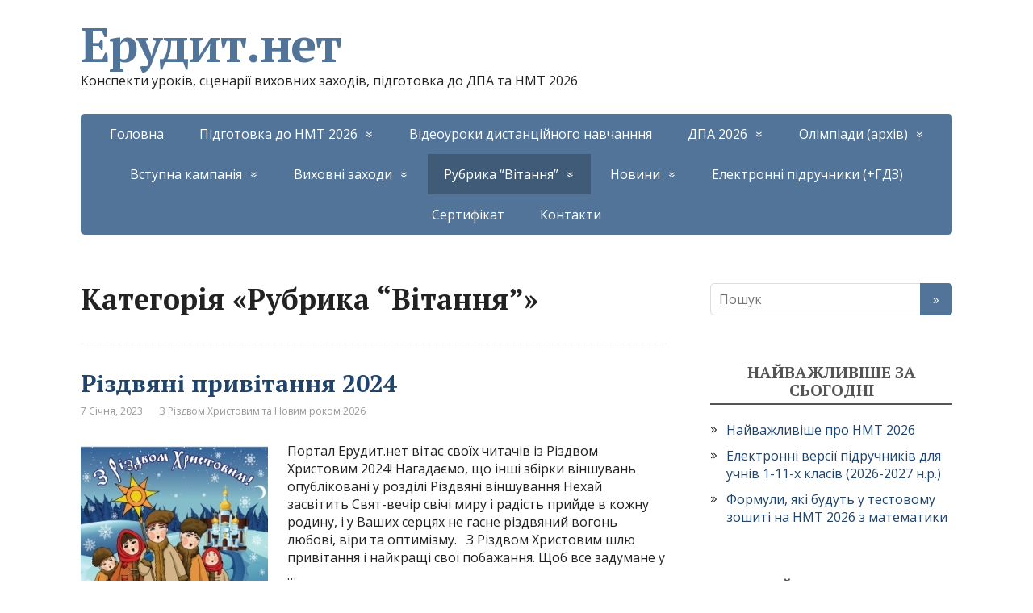

--- FILE ---
content_type: text/html; charset=UTF-8
request_url: https://erudyt.net/vitannya/page/3
body_size: 23140
content:
<!DOCTYPE html>
<html dir="ltr" lang="uk" prefix="og: https://ogp.me/ns# fb: http://ogp.me/ns/fb#"
 xmlns:og="http://ogp.me/ns#"
 xmlns:fb="http://ogp.me/ns/fb#">
<head>
	<!--[if IE]>
	<meta http-equiv="X-UA-Compatible" content="IE=9; IE=8; IE=7; IE=edge" /><![endif]-->
	<meta charset="utf-8" />
	<meta name="viewport" content="width=device-width, initial-scale=1.0">

	<title>Рубрика &quot;Вітання&quot; - Part 3</title>

		<!-- All in One SEO 4.9.3 - aioseo.com -->
	<meta name="robots" content="noindex, nofollow, max-image-preview:large" />
	<link rel="canonical" href="https://erudyt.net/vitannya/page/3" />
	<link rel="prev" href="https://erudyt.net/vitannya/page/2" />
	<link rel="next" href="https://erudyt.net/vitannya/page/4" />
	<meta name="generator" content="All in One SEO (AIOSEO) 4.9.3" />
		<script type="application/ld+json" class="aioseo-schema">
			{"@context":"https:\/\/schema.org","@graph":[{"@type":"BreadcrumbList","@id":"https:\/\/erudyt.net\/vitannya\/page\/3#breadcrumblist","itemListElement":[{"@type":"ListItem","@id":"https:\/\/erudyt.net#listItem","position":1,"name":"Home","item":"https:\/\/erudyt.net","nextItem":{"@type":"ListItem","@id":"https:\/\/erudyt.net\/vitannya#listItem","name":"\u0420\u0443\u0431\u0440\u0438\u043a\u0430 \"\u0412\u0456\u0442\u0430\u043d\u043d\u044f\""}},{"@type":"ListItem","@id":"https:\/\/erudyt.net\/vitannya#listItem","position":2,"name":"\u0420\u0443\u0431\u0440\u0438\u043a\u0430 \"\u0412\u0456\u0442\u0430\u043d\u043d\u044f\"","item":"https:\/\/erudyt.net\/vitannya","nextItem":{"@type":"ListItem","@id":"https:\/\/erudyt.net\/vitannya\/page\/3#listItem","name":"\u0421\u0442\u043e\u0440\u0456\u043d\u043a\u0430 3"},"previousItem":{"@type":"ListItem","@id":"https:\/\/erudyt.net#listItem","name":"Home"}},{"@type":"ListItem","@id":"https:\/\/erudyt.net\/vitannya\/page\/3#listItem","position":3,"name":"\u0421\u0442\u043e\u0440\u0456\u043d\u043a\u0430 3","previousItem":{"@type":"ListItem","@id":"https:\/\/erudyt.net\/vitannya#listItem","name":"\u0420\u0443\u0431\u0440\u0438\u043a\u0430 \"\u0412\u0456\u0442\u0430\u043d\u043d\u044f\""}}]},{"@type":"CollectionPage","@id":"https:\/\/erudyt.net\/vitannya\/page\/3#collectionpage","url":"https:\/\/erudyt.net\/vitannya\/page\/3","name":"\u0420\u0443\u0431\u0440\u0438\u043a\u0430 \"\u0412\u0456\u0442\u0430\u043d\u043d\u044f\" - Part 3","inLanguage":"uk","isPartOf":{"@id":"https:\/\/erudyt.net\/#website"},"breadcrumb":{"@id":"https:\/\/erudyt.net\/vitannya\/page\/3#breadcrumblist"}},{"@type":"Organization","@id":"https:\/\/erudyt.net\/#organization","name":"\u0415\u0440\u0443\u0434\u0438\u0442.\u043d\u0435\u0442","description":"\u041a\u043e\u043d\u0441\u043f\u0435\u043a\u0442\u0438 \u0443\u0440\u043e\u043a\u0456\u0432, \u0441\u0446\u0435\u043d\u0430\u0440\u0456\u0457 \u0432\u0438\u0445\u043e\u0432\u043d\u0438\u0445 \u0437\u0430\u0445\u043e\u0434\u0456\u0432, \u043f\u0456\u0434\u0433\u043e\u0442\u043e\u0432\u043a\u0430 \u0434\u043e \u0414\u041f\u0410 \u0442\u0430 \u041d\u041c\u0422 2026","url":"https:\/\/erudyt.net\/"},{"@type":"WebSite","@id":"https:\/\/erudyt.net\/#website","url":"https:\/\/erudyt.net\/","name":"\u0415\u0440\u0443\u0434\u0438\u0442.\u043d\u0435\u0442","description":"\u041a\u043e\u043d\u0441\u043f\u0435\u043a\u0442\u0438 \u0443\u0440\u043e\u043a\u0456\u0432, \u0441\u0446\u0435\u043d\u0430\u0440\u0456\u0457 \u0432\u0438\u0445\u043e\u0432\u043d\u0438\u0445 \u0437\u0430\u0445\u043e\u0434\u0456\u0432, \u043f\u0456\u0434\u0433\u043e\u0442\u043e\u0432\u043a\u0430 \u0434\u043e \u0414\u041f\u0410 \u0442\u0430 \u041d\u041c\u0422 2026","inLanguage":"uk","publisher":{"@id":"https:\/\/erudyt.net\/#organization"}}]}
		</script>
		<!-- All in One SEO -->

<meta name="dlm-version" content="5.1.6"><link rel='dns-prefetch' href='//www.googletagmanager.com' />
<link rel='dns-prefetch' href='//fonts.googleapis.com' />
<link rel='dns-prefetch' href='//pagead2.googlesyndication.com' />
<link rel="alternate" type="application/rss+xml" title="Ерудит.нет &raquo; стрічка" href="https://erudyt.net/feed" />
<link rel="alternate" type="application/rss+xml" title="Ерудит.нет &raquo; Канал коментарів" href="https://erudyt.net/comments/feed" />
<link rel="alternate" type="application/rss+xml" title="Ерудит.нет &raquo; Рубрика &quot;Вітання&quot; Канал категорії" href="https://erudyt.net/vitannya/feed" />
<style id='wp-img-auto-sizes-contain-inline-css' type='text/css'>
img:is([sizes=auto i],[sizes^="auto," i]){contain-intrinsic-size:3000px 1500px}
/*# sourceURL=wp-img-auto-sizes-contain-inline-css */
</style>
<style id='wp-emoji-styles-inline-css' type='text/css'>

	img.wp-smiley, img.emoji {
		display: inline !important;
		border: none !important;
		box-shadow: none !important;
		height: 1em !important;
		width: 1em !important;
		margin: 0 0.07em !important;
		vertical-align: -0.1em !important;
		background: none !important;
		padding: 0 !important;
	}
/*# sourceURL=wp-emoji-styles-inline-css */
</style>
<style id='wp-block-library-inline-css' type='text/css'>
:root{
  --wp-block-synced-color:#7a00df;
  --wp-block-synced-color--rgb:122, 0, 223;
  --wp-bound-block-color:var(--wp-block-synced-color);
  --wp-editor-canvas-background:#ddd;
  --wp-admin-theme-color:#007cba;
  --wp-admin-theme-color--rgb:0, 124, 186;
  --wp-admin-theme-color-darker-10:#006ba1;
  --wp-admin-theme-color-darker-10--rgb:0, 107, 160.5;
  --wp-admin-theme-color-darker-20:#005a87;
  --wp-admin-theme-color-darker-20--rgb:0, 90, 135;
  --wp-admin-border-width-focus:2px;
}
@media (min-resolution:192dpi){
  :root{
    --wp-admin-border-width-focus:1.5px;
  }
}
.wp-element-button{
  cursor:pointer;
}

:root .has-very-light-gray-background-color{
  background-color:#eee;
}
:root .has-very-dark-gray-background-color{
  background-color:#313131;
}
:root .has-very-light-gray-color{
  color:#eee;
}
:root .has-very-dark-gray-color{
  color:#313131;
}
:root .has-vivid-green-cyan-to-vivid-cyan-blue-gradient-background{
  background:linear-gradient(135deg, #00d084, #0693e3);
}
:root .has-purple-crush-gradient-background{
  background:linear-gradient(135deg, #34e2e4, #4721fb 50%, #ab1dfe);
}
:root .has-hazy-dawn-gradient-background{
  background:linear-gradient(135deg, #faaca8, #dad0ec);
}
:root .has-subdued-olive-gradient-background{
  background:linear-gradient(135deg, #fafae1, #67a671);
}
:root .has-atomic-cream-gradient-background{
  background:linear-gradient(135deg, #fdd79a, #004a59);
}
:root .has-nightshade-gradient-background{
  background:linear-gradient(135deg, #330968, #31cdcf);
}
:root .has-midnight-gradient-background{
  background:linear-gradient(135deg, #020381, #2874fc);
}
:root{
  --wp--preset--font-size--normal:16px;
  --wp--preset--font-size--huge:42px;
}

.has-regular-font-size{
  font-size:1em;
}

.has-larger-font-size{
  font-size:2.625em;
}

.has-normal-font-size{
  font-size:var(--wp--preset--font-size--normal);
}

.has-huge-font-size{
  font-size:var(--wp--preset--font-size--huge);
}

.has-text-align-center{
  text-align:center;
}

.has-text-align-left{
  text-align:left;
}

.has-text-align-right{
  text-align:right;
}

.has-fit-text{
  white-space:nowrap !important;
}

#end-resizable-editor-section{
  display:none;
}

.aligncenter{
  clear:both;
}

.items-justified-left{
  justify-content:flex-start;
}

.items-justified-center{
  justify-content:center;
}

.items-justified-right{
  justify-content:flex-end;
}

.items-justified-space-between{
  justify-content:space-between;
}

.screen-reader-text{
  border:0;
  clip-path:inset(50%);
  height:1px;
  margin:-1px;
  overflow:hidden;
  padding:0;
  position:absolute;
  width:1px;
  word-wrap:normal !important;
}

.screen-reader-text:focus{
  background-color:#ddd;
  clip-path:none;
  color:#444;
  display:block;
  font-size:1em;
  height:auto;
  left:5px;
  line-height:normal;
  padding:15px 23px 14px;
  text-decoration:none;
  top:5px;
  width:auto;
  z-index:100000;
}
html :where(.has-border-color){
  border-style:solid;
}

html :where([style*=border-top-color]){
  border-top-style:solid;
}

html :where([style*=border-right-color]){
  border-right-style:solid;
}

html :where([style*=border-bottom-color]){
  border-bottom-style:solid;
}

html :where([style*=border-left-color]){
  border-left-style:solid;
}

html :where([style*=border-width]){
  border-style:solid;
}

html :where([style*=border-top-width]){
  border-top-style:solid;
}

html :where([style*=border-right-width]){
  border-right-style:solid;
}

html :where([style*=border-bottom-width]){
  border-bottom-style:solid;
}

html :where([style*=border-left-width]){
  border-left-style:solid;
}
html :where(img[class*=wp-image-]){
  height:auto;
  max-width:100%;
}
:where(figure){
  margin:0 0 1em;
}

html :where(.is-position-sticky){
  --wp-admin--admin-bar--position-offset:var(--wp-admin--admin-bar--height, 0px);
}

@media screen and (max-width:600px){
  html :where(.is-position-sticky){
    --wp-admin--admin-bar--position-offset:0px;
  }
}

/*# sourceURL=wp-block-library-inline-css */
</style><style id='global-styles-inline-css' type='text/css'>
:root{--wp--preset--aspect-ratio--square: 1;--wp--preset--aspect-ratio--4-3: 4/3;--wp--preset--aspect-ratio--3-4: 3/4;--wp--preset--aspect-ratio--3-2: 3/2;--wp--preset--aspect-ratio--2-3: 2/3;--wp--preset--aspect-ratio--16-9: 16/9;--wp--preset--aspect-ratio--9-16: 9/16;--wp--preset--color--black: #000000;--wp--preset--color--cyan-bluish-gray: #abb8c3;--wp--preset--color--white: #ffffff;--wp--preset--color--pale-pink: #f78da7;--wp--preset--color--vivid-red: #cf2e2e;--wp--preset--color--luminous-vivid-orange: #ff6900;--wp--preset--color--luminous-vivid-amber: #fcb900;--wp--preset--color--light-green-cyan: #7bdcb5;--wp--preset--color--vivid-green-cyan: #00d084;--wp--preset--color--pale-cyan-blue: #8ed1fc;--wp--preset--color--vivid-cyan-blue: #0693e3;--wp--preset--color--vivid-purple: #9b51e0;--wp--preset--gradient--vivid-cyan-blue-to-vivid-purple: linear-gradient(135deg,rgb(6,147,227) 0%,rgb(155,81,224) 100%);--wp--preset--gradient--light-green-cyan-to-vivid-green-cyan: linear-gradient(135deg,rgb(122,220,180) 0%,rgb(0,208,130) 100%);--wp--preset--gradient--luminous-vivid-amber-to-luminous-vivid-orange: linear-gradient(135deg,rgb(252,185,0) 0%,rgb(255,105,0) 100%);--wp--preset--gradient--luminous-vivid-orange-to-vivid-red: linear-gradient(135deg,rgb(255,105,0) 0%,rgb(207,46,46) 100%);--wp--preset--gradient--very-light-gray-to-cyan-bluish-gray: linear-gradient(135deg,rgb(238,238,238) 0%,rgb(169,184,195) 100%);--wp--preset--gradient--cool-to-warm-spectrum: linear-gradient(135deg,rgb(74,234,220) 0%,rgb(151,120,209) 20%,rgb(207,42,186) 40%,rgb(238,44,130) 60%,rgb(251,105,98) 80%,rgb(254,248,76) 100%);--wp--preset--gradient--blush-light-purple: linear-gradient(135deg,rgb(255,206,236) 0%,rgb(152,150,240) 100%);--wp--preset--gradient--blush-bordeaux: linear-gradient(135deg,rgb(254,205,165) 0%,rgb(254,45,45) 50%,rgb(107,0,62) 100%);--wp--preset--gradient--luminous-dusk: linear-gradient(135deg,rgb(255,203,112) 0%,rgb(199,81,192) 50%,rgb(65,88,208) 100%);--wp--preset--gradient--pale-ocean: linear-gradient(135deg,rgb(255,245,203) 0%,rgb(182,227,212) 50%,rgb(51,167,181) 100%);--wp--preset--gradient--electric-grass: linear-gradient(135deg,rgb(202,248,128) 0%,rgb(113,206,126) 100%);--wp--preset--gradient--midnight: linear-gradient(135deg,rgb(2,3,129) 0%,rgb(40,116,252) 100%);--wp--preset--font-size--small: 13px;--wp--preset--font-size--medium: 20px;--wp--preset--font-size--large: 36px;--wp--preset--font-size--x-large: 42px;--wp--preset--spacing--20: 0.44rem;--wp--preset--spacing--30: 0.67rem;--wp--preset--spacing--40: 1rem;--wp--preset--spacing--50: 1.5rem;--wp--preset--spacing--60: 2.25rem;--wp--preset--spacing--70: 3.38rem;--wp--preset--spacing--80: 5.06rem;--wp--preset--shadow--natural: 6px 6px 9px rgba(0, 0, 0, 0.2);--wp--preset--shadow--deep: 12px 12px 50px rgba(0, 0, 0, 0.4);--wp--preset--shadow--sharp: 6px 6px 0px rgba(0, 0, 0, 0.2);--wp--preset--shadow--outlined: 6px 6px 0px -3px rgb(255, 255, 255), 6px 6px rgb(0, 0, 0);--wp--preset--shadow--crisp: 6px 6px 0px rgb(0, 0, 0);}:where(.is-layout-flex){gap: 0.5em;}:where(.is-layout-grid){gap: 0.5em;}body .is-layout-flex{display: flex;}.is-layout-flex{flex-wrap: wrap;align-items: center;}.is-layout-flex > :is(*, div){margin: 0;}body .is-layout-grid{display: grid;}.is-layout-grid > :is(*, div){margin: 0;}:where(.wp-block-columns.is-layout-flex){gap: 2em;}:where(.wp-block-columns.is-layout-grid){gap: 2em;}:where(.wp-block-post-template.is-layout-flex){gap: 1.25em;}:where(.wp-block-post-template.is-layout-grid){gap: 1.25em;}.has-black-color{color: var(--wp--preset--color--black) !important;}.has-cyan-bluish-gray-color{color: var(--wp--preset--color--cyan-bluish-gray) !important;}.has-white-color{color: var(--wp--preset--color--white) !important;}.has-pale-pink-color{color: var(--wp--preset--color--pale-pink) !important;}.has-vivid-red-color{color: var(--wp--preset--color--vivid-red) !important;}.has-luminous-vivid-orange-color{color: var(--wp--preset--color--luminous-vivid-orange) !important;}.has-luminous-vivid-amber-color{color: var(--wp--preset--color--luminous-vivid-amber) !important;}.has-light-green-cyan-color{color: var(--wp--preset--color--light-green-cyan) !important;}.has-vivid-green-cyan-color{color: var(--wp--preset--color--vivid-green-cyan) !important;}.has-pale-cyan-blue-color{color: var(--wp--preset--color--pale-cyan-blue) !important;}.has-vivid-cyan-blue-color{color: var(--wp--preset--color--vivid-cyan-blue) !important;}.has-vivid-purple-color{color: var(--wp--preset--color--vivid-purple) !important;}.has-black-background-color{background-color: var(--wp--preset--color--black) !important;}.has-cyan-bluish-gray-background-color{background-color: var(--wp--preset--color--cyan-bluish-gray) !important;}.has-white-background-color{background-color: var(--wp--preset--color--white) !important;}.has-pale-pink-background-color{background-color: var(--wp--preset--color--pale-pink) !important;}.has-vivid-red-background-color{background-color: var(--wp--preset--color--vivid-red) !important;}.has-luminous-vivid-orange-background-color{background-color: var(--wp--preset--color--luminous-vivid-orange) !important;}.has-luminous-vivid-amber-background-color{background-color: var(--wp--preset--color--luminous-vivid-amber) !important;}.has-light-green-cyan-background-color{background-color: var(--wp--preset--color--light-green-cyan) !important;}.has-vivid-green-cyan-background-color{background-color: var(--wp--preset--color--vivid-green-cyan) !important;}.has-pale-cyan-blue-background-color{background-color: var(--wp--preset--color--pale-cyan-blue) !important;}.has-vivid-cyan-blue-background-color{background-color: var(--wp--preset--color--vivid-cyan-blue) !important;}.has-vivid-purple-background-color{background-color: var(--wp--preset--color--vivid-purple) !important;}.has-black-border-color{border-color: var(--wp--preset--color--black) !important;}.has-cyan-bluish-gray-border-color{border-color: var(--wp--preset--color--cyan-bluish-gray) !important;}.has-white-border-color{border-color: var(--wp--preset--color--white) !important;}.has-pale-pink-border-color{border-color: var(--wp--preset--color--pale-pink) !important;}.has-vivid-red-border-color{border-color: var(--wp--preset--color--vivid-red) !important;}.has-luminous-vivid-orange-border-color{border-color: var(--wp--preset--color--luminous-vivid-orange) !important;}.has-luminous-vivid-amber-border-color{border-color: var(--wp--preset--color--luminous-vivid-amber) !important;}.has-light-green-cyan-border-color{border-color: var(--wp--preset--color--light-green-cyan) !important;}.has-vivid-green-cyan-border-color{border-color: var(--wp--preset--color--vivid-green-cyan) !important;}.has-pale-cyan-blue-border-color{border-color: var(--wp--preset--color--pale-cyan-blue) !important;}.has-vivid-cyan-blue-border-color{border-color: var(--wp--preset--color--vivid-cyan-blue) !important;}.has-vivid-purple-border-color{border-color: var(--wp--preset--color--vivid-purple) !important;}.has-vivid-cyan-blue-to-vivid-purple-gradient-background{background: var(--wp--preset--gradient--vivid-cyan-blue-to-vivid-purple) !important;}.has-light-green-cyan-to-vivid-green-cyan-gradient-background{background: var(--wp--preset--gradient--light-green-cyan-to-vivid-green-cyan) !important;}.has-luminous-vivid-amber-to-luminous-vivid-orange-gradient-background{background: var(--wp--preset--gradient--luminous-vivid-amber-to-luminous-vivid-orange) !important;}.has-luminous-vivid-orange-to-vivid-red-gradient-background{background: var(--wp--preset--gradient--luminous-vivid-orange-to-vivid-red) !important;}.has-very-light-gray-to-cyan-bluish-gray-gradient-background{background: var(--wp--preset--gradient--very-light-gray-to-cyan-bluish-gray) !important;}.has-cool-to-warm-spectrum-gradient-background{background: var(--wp--preset--gradient--cool-to-warm-spectrum) !important;}.has-blush-light-purple-gradient-background{background: var(--wp--preset--gradient--blush-light-purple) !important;}.has-blush-bordeaux-gradient-background{background: var(--wp--preset--gradient--blush-bordeaux) !important;}.has-luminous-dusk-gradient-background{background: var(--wp--preset--gradient--luminous-dusk) !important;}.has-pale-ocean-gradient-background{background: var(--wp--preset--gradient--pale-ocean) !important;}.has-electric-grass-gradient-background{background: var(--wp--preset--gradient--electric-grass) !important;}.has-midnight-gradient-background{background: var(--wp--preset--gradient--midnight) !important;}.has-small-font-size{font-size: var(--wp--preset--font-size--small) !important;}.has-medium-font-size{font-size: var(--wp--preset--font-size--medium) !important;}.has-large-font-size{font-size: var(--wp--preset--font-size--large) !important;}.has-x-large-font-size{font-size: var(--wp--preset--font-size--x-large) !important;}
/*# sourceURL=global-styles-inline-css */
</style>
<style id='core-block-supports-inline-css' type='text/css'>
/**
 * Core styles: block-supports
 */

/*# sourceURL=core-block-supports-inline-css */
</style>

<style id='classic-theme-styles-inline-css' type='text/css'>
/**
 * These rules are needed for backwards compatibility.
 * They should match the button element rules in the base theme.json file.
 */
.wp-block-button__link {
	color: #ffffff;
	background-color: #32373c;
	border-radius: 9999px; /* 100% causes an oval, but any explicit but really high value retains the pill shape. */

	/* This needs a low specificity so it won't override the rules from the button element if defined in theme.json. */
	box-shadow: none;
	text-decoration: none;

	/* The extra 2px are added to size solids the same as the outline versions.*/
	padding: calc(0.667em + 2px) calc(1.333em + 2px);

	font-size: 1.125em;
}

.wp-block-file__button {
	background: #32373c;
	color: #ffffff;
	text-decoration: none;
}

/*# sourceURL=/wp-includes/css/classic-themes.css */
</style>
<link rel='stylesheet' id='contact-form-7-css' href='https://erudyt.net/wp-content/plugins/contact-form-7/includes/css/styles.css?ver=6.1.4' type='text/css' media='all' />
<link rel='stylesheet' id='wp-polls-css' href='https://erudyt.net/wp-content/plugins/wp-polls/polls-css.css?ver=2.77.3' type='text/css' media='all' />
<style id='wp-polls-inline-css' type='text/css'>
.wp-polls .pollbar {
	margin: 1px;
	font-size: 6px;
	line-height: 8px;
	height: 8px;
	background-image: url('https://erudyt.net/wp-content/plugins/wp-polls/images/default/pollbg.gif');
	border: 1px solid #c8c8c8;
}

/*# sourceURL=wp-polls-inline-css */
</style>
<link rel='stylesheet' id='ez-toc-css' href='https://erudyt.net/wp-content/plugins/easy-table-of-contents/assets/css/screen.css?ver=2.0.80' type='text/css' media='all' />
<style id='ez-toc-inline-css' type='text/css'>
div#ez-toc-container .ez-toc-title {font-size: 120%;}div#ez-toc-container .ez-toc-title {font-weight: 500;}div#ez-toc-container ul li , div#ez-toc-container ul li a {font-size: 95%;}div#ez-toc-container ul li , div#ez-toc-container ul li a {font-weight: 500;}div#ez-toc-container nav ul ul li {font-size: 90%;}.ez-toc-box-title {font-weight: bold; margin-bottom: 10px; text-align: center; text-transform: uppercase; letter-spacing: 1px; color: #666; padding-bottom: 5px;position:absolute;top:-4%;left:5%;background-color: inherit;transition: top 0.3s ease;}.ez-toc-box-title.toc-closed {top:-25%;}
.ez-toc-container-direction {direction: ltr;}.ez-toc-counter ul {direction: ltr;counter-reset: item ;}.ez-toc-counter nav ul li a::before {content: counter(item, disc) '  ';margin-right: .2em; counter-increment: item;flex-grow: 0;flex-shrink: 0;float: left; }.ez-toc-widget-direction {direction: ltr;}.ez-toc-widget-container ul {direction: ltr;counter-reset: item ;}.ez-toc-widget-container nav ul li a::before {content: counter(item, disc) '  ';margin-right: .2em; counter-increment: item;flex-grow: 0;flex-shrink: 0;float: left; }
/*# sourceURL=ez-toc-inline-css */
</style>
<link rel='stylesheet' id='basic-fonts-css' href='//fonts.googleapis.com/css?family=PT+Serif%3A400%2C700%7COpen+Sans%3A400%2C400italic%2C700%2C700italic&#038;subset=latin%2Ccyrillic&#038;ver=1' type='text/css' media='all' />
<link rel='stylesheet' id='basic-style-css' href='https://erudyt.net/wp-content/themes/basic-child/style.css?ver=1' type='text/css' media='all' />
<script type="text/javascript" src="https://erudyt.net/wp-includes/js/jquery/jquery.js?ver=3.7.1" id="jquery-core-js"></script>
<script type="text/javascript" src="https://erudyt.net/wp-includes/js/jquery/jquery-migrate.js?ver=3.4.1" id="jquery-migrate-js"></script>

<!-- Початок фрагмента тегу Google (gtag.js), доданого за допомогою Site Kit -->
<!-- Фрагмент Google Analytics, доданий Site Kit -->
<script type="text/javascript" src="https://www.googletagmanager.com/gtag/js?id=GT-K8G6T4R" id="google_gtagjs-js" async></script>
<script type="text/javascript" id="google_gtagjs-js-after">
/* <![CDATA[ */
window.dataLayer = window.dataLayer || [];function gtag(){dataLayer.push(arguments);}
gtag("set","linker",{"domains":["erudyt.net"]});
gtag("js", new Date());
gtag("set", "developer_id.dZTNiMT", true);
gtag("config", "GT-K8G6T4R");
//# sourceURL=google_gtagjs-js-after
/* ]]> */
</script>
<link rel="https://api.w.org/" href="https://erudyt.net/wp-json/" /><link rel="alternate" title="JSON" type="application/json" href="https://erudyt.net/wp-json/wp/v2/categories/428" /><link rel="EditURI" type="application/rsd+xml" title="RSD" href="https://erudyt.net/xmlrpc.php?rsd" />
<meta name="generator" content="WordPress 6.9" />
<meta property="fb:app_id" content="1754972831394660"/><meta property="fb:admins" content="https://www.facebook.com/b.oliinyk"/><meta name="generator" content="Site Kit by Google 1.170.0" /><!-- BEGIN Customizer CSS -->
<style type='text/css' id='basic-customizer-css'>a:hover,#logo,.bx-controls a:hover .fa{color:#527498}a:hover{color:#527498}blockquote,q,input:focus,textarea:focus,select:focus{border-color:#527498}input[type=submit],input[type=button],button,.submit,.button,.woocommerce #respond input#submit.alt,.woocommerce a.button.alt,.woocommerce button.button.alt, .woocommerce input.button.alt,.woocommerce #respond input#submit.alt:hover,.woocommerce a.button.alt:hover,.woocommerce button.button.alt:hover,.woocommerce input.button.alt:hover,#mobile-menu,.top-menu,.top-menu .sub-menu,.top-menu .children,.more-link,.nav-links a:hover,.nav-links .current,#footer{background-color:#527498}@media screen and (max-width:1023px){.topnav{background-color:#527498}}</style>
<!-- END Customizer CSS -->

<!-- Мета-теги Google AdSense додані Site Kit -->
<meta name="google-adsense-platform-account" content="ca-host-pub-2644536267352236">
<meta name="google-adsense-platform-domain" content="sitekit.withgoogle.com">
<!-- Кінцеві мета-теги Google AdSense, додані Site Kit -->

<!-- Фрагмент Google AdSense, доданий Site Kit -->
<script type="text/javascript" async="async" src="https://pagead2.googlesyndication.com/pagead/js/adsbygoogle.js?client=ca-pub-8962540342807589&amp;host=ca-host-pub-2644536267352236" crossorigin="anonymous"></script>

<!-- Кінець фрагменту Google AdSense, доданого Site Kit -->
<link rel="icon" href="https://erudyt.net/wp-content/uploads/2022/06/cropped-favicon-E-prapor-kruh-32x32.png" sizes="32x32" />
<link rel="icon" href="https://erudyt.net/wp-content/uploads/2022/06/cropped-favicon-E-prapor-kruh-192x192.png" sizes="192x192" />
<link rel="apple-touch-icon" href="https://erudyt.net/wp-content/uploads/2022/06/cropped-favicon-E-prapor-kruh-180x180.png" />
<meta name="msapplication-TileImage" content="https://erudyt.net/wp-content/uploads/2022/06/cropped-favicon-E-prapor-kruh-270x270.png" />

<!-- START - Open Graph and Twitter Card Tags 3.3.7 -->
 <!-- Facebook Open Graph -->
  <meta property="og:locale" content="uk_UA"/>
  <meta property="og:site_name" content="Ерудит.нет"/>
  <meta property="og:title" content="Рубрика &#8220;Вітання&#8221;"/>
  <meta property="og:url" content="https://erudyt.net/vitannya"/>
  <meta property="og:type" content="article"/>
  <meta property="og:description" content="Привітання до свят. З Новим Роком, Христовим Різвом, світлим Великоднем, з днем вчителя, з днем народження, з 8 березнем та іншими святами"/>
 <!-- Google+ / Schema.org -->
 <!-- Twitter Cards -->
  <meta name="twitter:title" content="Рубрика &#8220;Вітання&#8221;"/>
  <meta name="twitter:url" content="https://erudyt.net/vitannya"/>
  <meta name="twitter:description" content="Привітання до свят. З Новим Роком, Христовим Різвом, світлим Великоднем, з днем вчителя, з днем народження, з 8 березнем та іншими святами"/>
  <meta name="twitter:card" content="summary_large_image"/>
 <!-- SEO -->
 <!-- Misc. tags -->
 <!-- is_category -->
<!-- END - Open Graph and Twitter Card Tags 3.3.7 -->
	
<script async src="https://pagead2.googlesyndication.com/pagead/js/adsbygoogle.js?client=ca-pub-8962540342807589"
     crossorigin="anonymous"></script>
<script async custom-element="amp-auto-ads"
        src="https://cdn.ampproject.org/v0/amp-auto-ads-0.1.js">
</script>
</head>
<body data-rsssl=1 class="archive paged category category-vitannya category-428 paged-3 category-paged-3 wp-theme-basic wp-child-theme-basic-child layout-rightbar">
<amp-auto-ads type="adsense"
        data-ad-client="ca-pub-8962540342807589">
</amp-auto-ads>

<div class="wrapper clearfix">

	
		<!-- BEGIN header -->
	<header id="header" class="clearfix">

        <div class="header-top-wrap">
        
                        <div class="sitetitle maxwidth grid ">

                <div class="logo">

                                            <a id="logo" href="https://erudyt.net/" class="blog-name">
                    Ерудит.нет                        </a>
                    
                    
                                            <p class="sitedescription">Конспекти уроків, сценарії виховних заходів, підготовка до ДПА та НМТ 2026</p>
                    
                </div>
                            </div>

                </div>

		        <div class="topnav">

			<div id="mobile-menu" class="mm-active">Меню</div>

			<nav>
				<ul class="top-menu maxwidth clearfix"><li id="menu-item-10529" class="menu-item menu-item-type-custom menu-item-object-custom menu-item-home menu-item-10529"><a href="https://erudyt.net/">Головна</a></li>
<li id="menu-item-354" class="menu-item menu-item-type-taxonomy menu-item-object-category menu-item-has-children menu-item-354"><a href="https://erudyt.net/pidgotovka-do-zno">Підготовка до НМТ 2026</a><span class="open-submenu"></span>
<ul class="sub-menu">
	<li id="menu-item-17048" class="menu-item menu-item-type-taxonomy menu-item-object-category menu-item-17048"><a href="https://erudyt.net/pidgotovka-do-zno/nmt">НМТ 2026</a></li>
	<li id="menu-item-17114" class="menu-item menu-item-type-taxonomy menu-item-object-category menu-item-17114"><a href="https://erudyt.net/pidgotovka-do-zno/motyvatsiynyy-lyst-2022-pidgotovka-do-zno">Мотиваційний лист 2025</a></li>
	<li id="menu-item-355" class="menu-item menu-item-type-taxonomy menu-item-object-category menu-item-355"><a href="https://erudyt.net/pidgotovka-do-zno/ukrainska-literatura">НМТ 2026 (ЗНО). Українська мова і література</a></li>
	<li id="menu-item-683" class="menu-item menu-item-type-taxonomy menu-item-object-category menu-item-683"><a href="https://erudyt.net/pidgotovka-do-zno/matematyka">НМТ 2026 (ЗНО). Математика</a></li>
	<li id="menu-item-679" class="menu-item menu-item-type-taxonomy menu-item-object-category menu-item-679"><a href="https://erudyt.net/pidgotovka-do-zno/istoriya-ukraini-pidgotovka-do-zno">НМТ 2026 (ЗНО). Історія України</a></li>
	<li id="menu-item-680" class="menu-item menu-item-type-taxonomy menu-item-object-category menu-item-680"><a href="https://erudyt.net/pidgotovka-do-zno/anhlijska-mova">НМТ 2026 (ЗНО). Англійська мова</a></li>
	<li id="menu-item-689" class="menu-item menu-item-type-taxonomy menu-item-object-category menu-item-689"><a href="https://erudyt.net/pidgotovka-do-zno/fizyka">НМТ 2026 (ЗНО). Фізика</a></li>
	<li id="menu-item-681" class="menu-item menu-item-type-taxonomy menu-item-object-category menu-item-681"><a href="https://erudyt.net/pidgotovka-do-zno/biolohiya">ЗНО 2021. Біологія</a></li>
	<li id="menu-item-682" class="menu-item menu-item-type-taxonomy menu-item-object-category menu-item-682"><a href="https://erudyt.net/pidgotovka-do-zno/heohrafiya">ЗНО 2021. Географія</a></li>
	<li id="menu-item-2882" class="menu-item menu-item-type-taxonomy menu-item-object-category menu-item-2882"><a href="https://erudyt.net/pidgotovka-do-zno/himiya">НМТ 2026 (ЗНО). Хімія</a></li>
	<li id="menu-item-678" class="menu-item menu-item-type-taxonomy menu-item-object-category menu-item-678"><a href="https://erudyt.net/pidgotovka-do-zno/inozemni-movy">ЗНО 2021. Іноземні мови</a></li>
	<li id="menu-item-15867" class="menu-item menu-item-type-taxonomy menu-item-object-category menu-item-15867"><a href="https://erudyt.net/pidgotovka-do-zno/yedynyy-vstupnyy-ispyt">Єдиний вступний іспит (ЄВІ)</a></li>
	<li id="menu-item-765" class="menu-item menu-item-type-taxonomy menu-item-object-category menu-item-765"><a href="https://erudyt.net/pidgotovka-do-zno/novyny-zno">Новини НМТ 2026</a></li>
</ul>
</li>
<li id="menu-item-10894" class="menu-item menu-item-type-taxonomy menu-item-object-category menu-item-10894"><a href="https://erudyt.net/videouroky-dystantsiyne-navchannya">Відеоуроки дистанційного навчанння</a></li>
<li id="menu-item-571" class="menu-item menu-item-type-taxonomy menu-item-object-category menu-item-has-children menu-item-571"><a href="https://erudyt.net/dpa-2">ДПА 2026</a><span class="open-submenu"></span>
<ul class="sub-menu">
	<li id="menu-item-2550" class="menu-item menu-item-type-taxonomy menu-item-object-category menu-item-2550"><a href="https://erudyt.net/dpa-2/novyny-dpa-2015">Новини ДПА 2023</a></li>
	<li id="menu-item-2347" class="menu-item menu-item-type-taxonomy menu-item-object-category menu-item-2347"><a href="https://erudyt.net/dpa-2/4-klas-dpa">4 клас ДПА 2026 (збірники)</a></li>
	<li id="menu-item-572" class="menu-item menu-item-type-taxonomy menu-item-object-category menu-item-has-children menu-item-572"><a href="https://erudyt.net/dpa-2/9-klas">9 клас ДПА (збірники)</a><span class="open-submenu"></span>
	<ul class="sub-menu">
		<li id="menu-item-7480" class="menu-item menu-item-type-taxonomy menu-item-object-category menu-item-7480"><a href="https://erudyt.net/dpa-2/9-klas/dpa-2018-9-klas-zbirnyky-vidpovidi">ДПА 2023 9 клас. Збірники, відповіді</a></li>
		<li id="menu-item-5511" class="menu-item menu-item-type-taxonomy menu-item-object-category menu-item-5511"><a href="https://erudyt.net/dpa-2/9-klas/zbirnyky-vidpovidi-dpa-2017-9-klas">Збірники, відповіді ДПА 2017 9 КЛАС</a></li>
		<li id="menu-item-4110" class="menu-item menu-item-type-taxonomy menu-item-object-category menu-item-4110"><a href="https://erudyt.net/dpa-2/9-klas/zbirnyky-dpa-2016-9-klas">Збірники ДПА 2016 9 клас</a></li>
		<li id="menu-item-3052" class="menu-item menu-item-type-taxonomy menu-item-object-category menu-item-3052"><a href="https://erudyt.net/dpa-2/9-klas/zbirnyky-dpa-2015">Збірники ДПА 2015 9 клас</a></li>
		<li id="menu-item-3051" class="menu-item menu-item-type-taxonomy menu-item-object-category menu-item-3051"><a href="https://erudyt.net/dpa-2/9-klas/zbirnyky-dpa-2014">Збірники ДПА 2014 9 клас</a></li>
		<li id="menu-item-3049" class="menu-item menu-item-type-taxonomy menu-item-object-category menu-item-3049"><a href="https://erudyt.net/dpa-2/9-klas/zbirnyky-dpa-2013">Збірники ДПА 2013 9 клас</a></li>
	</ul>
</li>
	<li id="menu-item-590" class="menu-item menu-item-type-taxonomy menu-item-object-category menu-item-has-children menu-item-590"><a href="https://erudyt.net/dpa-2/11-klas-dpa">11 класс ДПА (сборники)</a><span class="open-submenu"></span>
	<ul class="sub-menu">
		<li id="menu-item-4208" class="menu-item menu-item-type-taxonomy menu-item-object-category menu-item-4208"><a href="https://erudyt.net/dpa-2/11-klas-dpa/sbornyky-dpa-2016-11-klass">Сборники ДПА 2016 11 класс</a></li>
		<li id="menu-item-3075" class="menu-item menu-item-type-taxonomy menu-item-object-category menu-item-3075"><a href="https://erudyt.net/dpa-2/11-klas-dpa/dpa-2-11-klas-dpa">Сборники ДПА 2015 11 класс</a></li>
		<li id="menu-item-3074" class="menu-item menu-item-type-taxonomy menu-item-object-category menu-item-3074"><a href="https://erudyt.net/dpa-2/11-klas-dpa/zbirnyky-dpa-2014-11-klas-dpa">Сборники ДПА 2014 11 класс</a></li>
		<li id="menu-item-3073" class="menu-item menu-item-type-taxonomy menu-item-object-category menu-item-3073"><a href="https://erudyt.net/dpa-2/11-klas-dpa/zbirnyky-dpa-2013-11-klas-dpa">Сборники ДПА 2013 11 класс</a></li>
	</ul>
</li>
	<li id="menu-item-2557" class="menu-item menu-item-type-taxonomy menu-item-object-category menu-item-has-children menu-item-2557"><a href="https://erudyt.net/dpa-2/dpa-2015-vymohy-do-provedennya">ДПА 2016 (вимоги до проведення)</a><span class="open-submenu"></span>
	<ul class="sub-menu">
		<li id="menu-item-2559" class="menu-item menu-item-type-taxonomy menu-item-object-category menu-item-2559"><a href="https://erudyt.net/dpa-2/dpa-2015-vymohy-do-provedennya/4-klas">4 клас</a></li>
		<li id="menu-item-2560" class="menu-item menu-item-type-taxonomy menu-item-object-category menu-item-2560"><a href="https://erudyt.net/dpa-2/dpa-2015-vymohy-do-provedennya/9-klas-elektronni-pidruchnyky-dpa-2015-vymohy-do-provedennya">9 клас</a></li>
		<li id="menu-item-2558" class="menu-item menu-item-type-taxonomy menu-item-object-category menu-item-2558"><a href="https://erudyt.net/dpa-2/dpa-2015-vymohy-do-provedennya/11-klas-dpa-2015-vymohy-do-provedennya">11 клас</a></li>
	</ul>
</li>
</ul>
</li>
<li id="menu-item-9916" class="menu-item menu-item-type-taxonomy menu-item-object-category menu-item-has-children menu-item-9916"><a href="https://erudyt.net/olimpiadni-zavdannia">Олімпіади (архів)</a><span class="open-submenu"></span>
<ul class="sub-menu">
	<li id="menu-item-9920" class="menu-item menu-item-type-taxonomy menu-item-object-category menu-item-9920"><a href="https://erudyt.net/olimpiadni-zavdannia/ukrains-ka-mova-olimpiada">Українська мова (олімпіада)</a></li>
	<li id="menu-item-9921" class="menu-item menu-item-type-taxonomy menu-item-object-category menu-item-9921"><a href="https://erudyt.net/olimpiadni-zavdannia/konkurs-im-p-yatsyka">Конкурс ім. П. Яцика</a></li>
	<li id="menu-item-9923" class="menu-item menu-item-type-taxonomy menu-item-object-category menu-item-9923"><a href="https://erudyt.net/olimpiadni-zavdannia/matematyka-olimpiadni-zavdannia">Математика (олімпіадні завдання)</a></li>
	<li id="menu-item-9924" class="menu-item menu-item-type-taxonomy menu-item-object-category menu-item-9924"><a href="https://erudyt.net/olimpiadni-zavdannia/anglijska-mova-olimpiadni-zavdannia">Англійська мова (олімпіада)</a></li>
	<li id="menu-item-9925" class="menu-item menu-item-type-taxonomy menu-item-object-category menu-item-9925"><a href="https://erudyt.net/olimpiadni-zavdannia/istoriia-pravoznavstvo">Історія, правознавство</a></li>
	<li id="menu-item-9926" class="menu-item menu-item-type-taxonomy menu-item-object-category menu-item-9926"><a href="https://erudyt.net/olimpiadni-zavdannia/informatyka-olimpiada">Інформатика (олімпіада)</a></li>
	<li id="menu-item-9927" class="menu-item menu-item-type-taxonomy menu-item-object-category menu-item-9927"><a href="https://erudyt.net/olimpiadni-zavdannia/fizyka-olimpiada">Фізика (олімпіада)</a></li>
	<li id="menu-item-9929" class="menu-item menu-item-type-taxonomy menu-item-object-category menu-item-9929"><a href="https://erudyt.net/olimpiadni-zavdannia/biolohiia-olimpiada">Біологія (олімпіада)</a></li>
	<li id="menu-item-9930" class="menu-item menu-item-type-taxonomy menu-item-object-category menu-item-9930"><a href="https://erudyt.net/olimpiadni-zavdannia/khimiia-olimpiada">Хімія (олімпіада)</a></li>
	<li id="menu-item-9931" class="menu-item menu-item-type-taxonomy menu-item-object-category menu-item-9931"><a href="https://erudyt.net/olimpiadni-zavdannia/heohrafiia-olimpiada">Географія (олімпіада)</a></li>
	<li id="menu-item-9932" class="menu-item menu-item-type-taxonomy menu-item-object-category menu-item-9932"><a href="https://erudyt.net/olimpiadni-zavdannia/ekonomika-olimpiada">Економіка (олімпіада)</a></li>
	<li id="menu-item-9933" class="menu-item menu-item-type-taxonomy menu-item-object-category menu-item-9933"><a href="https://erudyt.net/olimpiadni-zavdannia/khrystyians-ka-etyka-olimpiada">Християнська етика (олімпіада)</a></li>
	<li id="menu-item-9934" class="menu-item menu-item-type-taxonomy menu-item-object-category menu-item-9934"><a href="https://erudyt.net/olimpiadni-zavdannia/ekolohiya-olimpiadni-zavdannia">Екологія</a></li>
</ul>
</li>
<li id="menu-item-3491" class="menu-item menu-item-type-taxonomy menu-item-object-category menu-item-has-children menu-item-3491"><a href="https://erudyt.net/vstupna-kampaniya">Вступна кампанія</a><span class="open-submenu"></span>
<ul class="sub-menu">
	<li id="menu-item-3492" class="menu-item menu-item-type-taxonomy menu-item-object-category menu-item-3492"><a href="https://erudyt.net/vstupna-kampaniya/orintovni-zavdannya-dlya-vstupu-u-koledzh">Орієнтовні завдання для вступників у коледж</a></li>
	<li id="menu-item-12060" class="menu-item menu-item-type-taxonomy menu-item-object-category menu-item-12060"><a href="https://erudyt.net/pidgotovka-do-zno/yedynyy-vstupnyy-ispyt">Єдиний вступний іспит (ЄВІ)</a></li>
</ul>
</li>
<li id="menu-item-10091" class="menu-item menu-item-type-taxonomy menu-item-object-category menu-item-has-children menu-item-10091"><a href="https://erudyt.net/vixovni-zaxodi">Виховні заходи</a><span class="open-submenu"></span>
<ul class="sub-menu">
	<li id="menu-item-10105" class="menu-item menu-item-type-taxonomy menu-item-object-category menu-item-10105"><a href="https://erudyt.net/vixovni-zaxodi/den-nezalezhnosti-ukraini">День Незалежності України</a></li>
	<li id="menu-item-10107" class="menu-item menu-item-type-taxonomy menu-item-object-category menu-item-10107"><a href="https://erudyt.net/vixovni-zaxodi/konspekti-do-1-veresnya">Конспекти, сценарії першого уроку 2026 н.р.</a></li>
	<li id="menu-item-10108" class="menu-item menu-item-type-taxonomy menu-item-object-category menu-item-10108"><a href="https://erudyt.net/vixovni-zaxodi/ukraina-yedina-kraina">Україна &#8211; єдина країна</a></li>
	<li id="menu-item-10101" class="menu-item menu-item-type-taxonomy menu-item-object-category menu-item-10101"><a href="https://erudyt.net/vixovni-zaxodi/den-vchytelya">День Вчителя</a></li>
	<li id="menu-item-10103" class="menu-item menu-item-type-taxonomy menu-item-object-category menu-item-10103"><a href="https://erudyt.net/vixovni-zaxodi/den-zahysnyka-vitchyzny">День захисника України</a></li>
	<li id="menu-item-10110" class="menu-item menu-item-type-taxonomy menu-item-object-category menu-item-10110"><a href="https://erudyt.net/vixovni-zaxodi/den-ukrajinskoji-pysemnosti-ta-movy">День української писемності та мови</a></li>
	<li id="menu-item-10098" class="menu-item menu-item-type-taxonomy menu-item-object-category menu-item-10098"><a href="https://erudyt.net/vixovni-zaxodi/holodomor">Голодомор</a></li>
	<li id="menu-item-10102" class="menu-item menu-item-type-taxonomy menu-item-object-category menu-item-10102"><a href="https://erudyt.net/vixovni-zaxodi/materialy-vidznachennya-podij-na-evromajdani">День Гідності та Свободи (війна за незалежність України)</a></li>
	<li id="menu-item-10093" class="menu-item menu-item-type-taxonomy menu-item-object-category menu-item-10093"><a href="https://erudyt.net/vixovni-zaxodi/andriivs-ki-vechornytsi">Андріївські вечорниці</a></li>
	<li id="menu-item-10109" class="menu-item menu-item-type-taxonomy menu-item-object-category menu-item-10109"><a href="https://erudyt.net/vixovni-zaxodi/svyato-mykolaya">Свято Миколая сценарій</a></li>
	<li id="menu-item-10111" class="menu-item menu-item-type-taxonomy menu-item-object-category menu-item-10111"><a href="https://erudyt.net/vixovni-zaxodi/novyj-rik-rizdvo-vertep">Новий рік. Різдво. Вертеп</a></li>
	<li id="menu-item-10099" class="menu-item menu-item-type-taxonomy menu-item-object-category menu-item-10099"><a href="https://erudyt.net/vixovni-zaxodi/den-bezpechnoho-internetu">День безпечного Інтернету</a></li>
	<li id="menu-item-10100" class="menu-item menu-item-type-taxonomy menu-item-object-category menu-item-10100"><a href="https://erudyt.net/vixovni-zaxodi/den-valentyna">День Валентина</a></li>
	<li id="menu-item-16766" class="menu-item menu-item-type-taxonomy menu-item-object-category menu-item-16766"><a href="https://erudyt.net/vixovni-zaxodi/den-heroiv-nebesnoi-sotni">День Героїв Небесної Сотні</a></li>
	<li id="menu-item-10092" class="menu-item menu-item-type-taxonomy menu-item-object-category menu-item-10092"><a href="https://erudyt.net/vixovni-zaxodi/8-bereznya-vixovni-zaxodi">8 Березеня</a></li>
	<li id="menu-item-10104" class="menu-item menu-item-type-taxonomy menu-item-object-category menu-item-10104"><a href="https://erudyt.net/vixovni-zaxodi/den-materi">День матері</a></li>
	<li id="menu-item-10703" class="menu-item menu-item-type-taxonomy menu-item-object-category menu-item-10703"><a href="https://erudyt.net/vixovni-zaxodi/ostannij-dzvonyk">Сценарій останнього дзвоника</a></li>
	<li id="menu-item-10094" class="menu-item menu-item-type-taxonomy menu-item-object-category menu-item-10094"><a href="https://erudyt.net/vixovni-zaxodi/babyn-yar">Бабин Яр</a></li>
	<li id="menu-item-10095" class="menu-item menu-item-type-taxonomy menu-item-object-category menu-item-10095"><a href="https://erudyt.net/vixovni-zaxodi/vechir-zustrichi-vypusknykiv">Вечір зустрічі випускників</a></li>
	<li id="menu-item-10097" class="menu-item menu-item-type-taxonomy menu-item-object-category menu-item-10097"><a href="https://erudyt.net/vixovni-zaxodi/vyhovni-zahody-anhlijskoyu-movoyu">Виховні заходи англійською мовою</a></li>
</ul>
</li>
<li id="menu-item-10237" class="menu-item menu-item-type-taxonomy menu-item-object-category current-menu-item menu-item-has-children menu-item-10237"><span>Рубрика &#8220;Вітання&#8221;</span><span class="open-submenu"></span>
<ul class="sub-menu">
	<li id="menu-item-10242" class="menu-item menu-item-type-taxonomy menu-item-object-category menu-item-10242"><a href="https://erudyt.net/vitannya/z-novym-rokom-i-rizdvom-hrystovym">З Різдвом Христовим та Новим роком 2026</a></li>
	<li id="menu-item-10240" class="menu-item menu-item-type-taxonomy menu-item-object-category menu-item-10240"><a href="https://erudyt.net/vitannya/z-dnem-vchytelya">З днем вчителя</a></li>
	<li id="menu-item-10241" class="menu-item menu-item-type-taxonomy menu-item-object-category menu-item-10241"><a href="https://erudyt.net/vitannya/z-dnem-zahysnyka-ukrajiny">З днем захисника України</a></li>
	<li id="menu-item-10239" class="menu-item menu-item-type-taxonomy menu-item-object-category menu-item-10239"><a href="https://erudyt.net/vitannya/8-bereznya">8 Березня</a></li>
	<li id="menu-item-10238" class="menu-item menu-item-type-taxonomy menu-item-object-category menu-item-10238"><a href="https://erudyt.net/vitannya/velykden-pasha">Привітання з Великоднем 2025</a></li>
</ul>
</li>
<li id="menu-item-10196" class="menu-item menu-item-type-taxonomy menu-item-object-category menu-item-has-children menu-item-10196"><a href="https://erudyt.net/novini">Новини</a><span class="open-submenu"></span>
<ul class="sub-menu">
	<li id="menu-item-10200" class="menu-item menu-item-type-taxonomy menu-item-object-category menu-item-10200"><a href="https://erudyt.net/pidgotovka-do-zno/novyny-zno">Новини НМТ 2026</a></li>
	<li id="menu-item-10199" class="menu-item menu-item-type-taxonomy menu-item-object-category menu-item-10199"><a href="https://erudyt.net/novini/novini-shkilnoi-osviti">Новини шкільної освіти</a></li>
	<li id="menu-item-10197" class="menu-item menu-item-type-taxonomy menu-item-object-category menu-item-10197"><a href="https://erudyt.net/novini/novini-vishhoi-osviti">Новини вищої освіти</a></li>
	<li id="menu-item-10198" class="menu-item menu-item-type-taxonomy menu-item-object-category menu-item-10198"><a href="https://erudyt.net/novini/novyny-vstupnoji-kampaniji">Новини вступної кампанії</a></li>
</ul>
</li>
<li id="menu-item-13367" class="menu-item menu-item-type-taxonomy menu-item-object-category menu-item-13367"><a href="https://erudyt.net/elektronni-pidruchniki">Електронні підручники (+ГДЗ)</a></li>
<li id="menu-item-10194" class="menu-item menu-item-type-post_type menu-item-object-page menu-item-10194"><a href="https://erudyt.net/sertyfikat">Сертифікат</a></li>
<li id="menu-item-10195" class="menu-item menu-item-type-post_type menu-item-object-page menu-item-10195"><a href="https://erudyt.net/kontakty">Контакти</a></li>
</ul>			</nav>

		</div>
		
	</header>
	<!-- END header -->

	

	<div id="main" class="maxwidth clearfix">
				<!-- BEGIN content -->
	
	<main id="content">
    

	<header class="inform">
			<h1>Категорія &laquo;Рубрика &#8220;Вітання&#8221;&raquo;</h1>
				</header>

	
	
<article class="post-2140 post type-post status-publish format-standard has-post-thumbnail category-z-novym-rokom-i-rizdvom-hrystovym tag-privitannya tag-pryvitannia-z-rizdvom tag-rizdvo anons">		<h2><a href="https://erudyt.net/vitannya/z-novym-rokom-i-rizdvom-hrystovym/rizdvyani-pryvitannya-2024.html" title="Різдвяні привітання 2024">Різдвяні привітання 2024</a></h2>
		<aside class="meta"><span class="date">7 Січня, 2023</span><span class="category"><a href="https://erudyt.net/vitannya/z-novym-rokom-i-rizdvom-hrystovym" rel="category tag">З Різдвом Христовим та Новим роком 2026</a></span><span class="comments"></span></aside>	<div class="entry-box clearfix" >

						<a href="https://erudyt.net/vitannya/z-novym-rokom-i-rizdvom-hrystovym/rizdvyani-pryvitannya-2024.html" title="Різдвяні привітання 2024" class="anons-thumbnail show">
					<img width="232" height="238" src="https://erudyt.net/wp-content/uploads/2015/01/rizdvo-2015.jpg" class="thumbnail wp-post-image" alt="Вітання з Різдвом Христовим" decoding="async" fetchpriority="high" />				</a>
				<p>Портал Ерудит.нет вітає своїх читачів із Різдвом Христовим 2024! Нагадаємо, що інші збірки віншувань опубліковані у розділі Різдвяні віншування Нехай засвітить Свят-вечір свічі миру і радість прийде в кожну родину, і у Ваших серцях не гасне різдвяний вогонь любові, віри та оптимізму. &nbsp; З Різдвом Христовим шлю привітання і найкращі свої побажання. Щоб все задумане у &#8230;</p>
		<p class="more-link-box">
			<a class="more-link" href="https://erudyt.net/vitannya/z-novym-rokom-i-rizdvom-hrystovym/rizdvyani-pryvitannya-2024.html#more-2140" title="Різдвяні привітання 2024">Читати далі</a>
		</p>
		
	</div> 
	</article>


<article class="post-2034 post type-post status-publish format-standard has-post-thumbnail category-z-novym-rokom-i-rizdvom-hrystovym tag-rizdvo tag-soldat anons">		<h2><a href="https://erudyt.net/vitannya/z-novym-rokom-i-rizdvom-hrystovym/rizdvyanyj-virsh-zhadaj-nashyh-zahysnykiv.html" title="Різдвяний вірш. Згадай наших захисників">Різдвяний вірш. Згадай наших захисників</a></h2>
		<aside class="meta"><span class="date">6 Січня, 2023</span><span class="category"><a href="https://erudyt.net/vitannya/z-novym-rokom-i-rizdvom-hrystovym" rel="category tag">З Різдвом Христовим та Новим роком 2026</a></span><span class="comments"></span></aside>	<div class="entry-box clearfix" >

						<a href="https://erudyt.net/vitannya/z-novym-rokom-i-rizdvom-hrystovym/rizdvyanyj-virsh-zhadaj-nashyh-zahysnykiv.html" title="Різдвяний вірш. Згадай наших захисників" class="anons-thumbnail show">
					<img width="300" height="300" src="https://erudyt.net/wp-content/uploads/2014/12/yalynka-300x300.jpg" class="thumbnail wp-post-image" alt="Різдвяний вірш. АТО" decoding="async" srcset="https://erudyt.net/wp-content/uploads/2014/12/yalynka-300x300.jpg 300w, https://erudyt.net/wp-content/uploads/2014/12/yalynka-150x150.jpg 150w, https://erudyt.net/wp-content/uploads/2014/12/yalynka-160x160.jpg 160w, https://erudyt.net/wp-content/uploads/2014/12/yalynka-320x320.jpg 320w, https://erudyt.net/wp-content/uploads/2014/12/yalynka.jpg 400w" sizes="(max-width: 300px) 100vw, 300px" />				</a>
				<p>Коли вночі у дім, квартиру, хату Прийде Різдво, ялинка і вогні &#8211; Згадай, хоч на хвилинку, про солдата, Який в окопі мерзне на війні. Який своє Різдво зустріне в полі Під кулі свист і вітру коляду… Хай спогад твій йому тамує болі, Хай щира згадка піднімає дух, Бо в цьогорічнім році щастя й туга Змішались &#8230;</p>
		<p class="more-link-box">
			<a class="more-link" href="https://erudyt.net/vitannya/z-novym-rokom-i-rizdvom-hrystovym/rizdvyanyj-virsh-zhadaj-nashyh-zahysnykiv.html#more-2034" title="Різдвяний вірш. Згадай наших захисників">Читати далі</a>
		</p>
		
	</div> 
	</article>


<article class="post-16597 post type-post status-publish format-standard has-post-thumbnail category-z-novym-rokom-i-rizdvom-hrystovym tag-z-novym-rokom tag-pryvitannya-z-novym-rokom anons">		<h2><a href="https://erudyt.net/vitannya/z-novym-rokom-i-rizdvom-hrystovym/pryvitannia-z-novym-2022-rokom-tyhra.html" title="Привітання з Новим 2022 роком Тигра">Привітання з Новим 2022 роком Тигра</a></h2>
		<aside class="meta"><span class="date">31 Грудня, 2021</span><span class="category"><a href="https://erudyt.net/vitannya/z-novym-rokom-i-rizdvom-hrystovym" rel="category tag">З Різдвом Христовим та Новим роком 2026</a></span><span class="comments"></span></aside>	<div class="entry-box clearfix" >

						<a href="https://erudyt.net/vitannya/z-novym-rokom-i-rizdvom-hrystovym/pryvitannia-z-novym-2022-rokom-tyhra.html" title="Привітання з Новим 2022 роком Тигра" class="anons-thumbnail show">
					<img width="300" height="187" src="https://erudyt.net/wp-content/uploads/2021/12/s-nastupauchim-novim-godom-tigr-1-1-300x187.jpg" class="thumbnail wp-post-image" alt="З Новим роком 2022 Тигра" decoding="async" srcset="https://erudyt.net/wp-content/uploads/2021/12/s-nastupauchim-novim-godom-tigr-1-1-300x187.jpg 300w, https://erudyt.net/wp-content/uploads/2021/12/s-nastupauchim-novim-godom-tigr-1-1.jpg 670w" sizes="(max-width: 300px) 100vw, 300px" />				</a>
				<p>Зовсім скоро Бика на посту замінить Тигр. Нехай він принесе вам міцного здоров’я та побільше грошенят, відверне всі невдачі, нагородить тільки гарним настроєм та радістю на всі наступні 12 місяців! Нехай в прийдешньому році всі починання закінчуються лише успіхом! З новим 2022 роком! Привітання з Новим роком 2022 (Водяного Тигра) у прозі Бажаю вам тигриної &#8230;</p>
		<p class="more-link-box">
			<a class="more-link" href="https://erudyt.net/vitannya/z-novym-rokom-i-rizdvom-hrystovym/pryvitannia-z-novym-2022-rokom-tyhra.html#more-16597" title="Привітання з Новим 2022 роком Тигра">Читати далі</a>
		</p>
		
	</div> 
	</article>


<article class="post-10297 post type-post status-publish format-standard has-post-thumbnail category-z-novym-rokom-i-rizdvom-hrystovym tag-pryvitannya-z-novym-rokom anons">		<h2><a href="https://erudyt.net/vitannya/z-novym-rokom-i-rizdvom-hrystovym/pryvitannia-z-novym-rokom-2021-rokom.html" title="Привітання з Новим роком 2021, з роком Бика">Привітання з Новим роком 2021, з роком Бика</a></h2>
		<aside class="meta"><span class="date">25 Листопада, 2020</span><span class="category"><a href="https://erudyt.net/vitannya/z-novym-rokom-i-rizdvom-hrystovym" rel="category tag">З Різдвом Христовим та Новим роком 2026</a></span><span class="comments"></span></aside>	<div class="entry-box clearfix" >

						<a href="https://erudyt.net/vitannya/z-novym-rokom-i-rizdvom-hrystovym/pryvitannia-z-novym-rokom-2021-rokom.html" title="Привітання з Новим роком 2021, з роком Бика" class="anons-thumbnail show">
					<img width="300" height="188" src="https://erudyt.net/wp-content/uploads/2020/11/byk-2021-300x188.jpg" class="thumbnail wp-post-image" alt="З Новим Роком Бика 2021" decoding="async" loading="lazy" srcset="https://erudyt.net/wp-content/uploads/2020/11/byk-2021-300x188.jpg 300w, https://erudyt.net/wp-content/uploads/2020/11/byk-2021-768x480.jpg 768w, https://erudyt.net/wp-content/uploads/2020/11/byk-2021.jpg 800w" sizes="auto, (max-width: 300px) 100vw, 300px" />				</a>
				<p>На даній сторінці зібрано найкращі привітання з Новим роком 2021, роком Білого Металевого Бика як у прозі так і у віршованій формі. Також у кінці сторінки Ви зможете завантажити прикольні картинки з Новим роком Бика. Маєте цікаві привітання З Новим 2021 роком? Долучайтесь до обговорення у коментарях від Facebook (в кінці сторінки). Привітання з Новим &#8230;</p>
		<p class="more-link-box">
			<a class="more-link" href="https://erudyt.net/vitannya/z-novym-rokom-i-rizdvom-hrystovym/pryvitannia-z-novym-rokom-2021-rokom.html#more-10297" title="Привітання з Новим роком 2021, з роком Бика">Читати далі</a>
		</p>
		
	</div> 
	</article>


<article class="post-2859 post type-post status-publish format-standard has-post-thumbnail category-velykden-pasha tag-velykden tag-pasha tag-privitannya tag-ramka tag-fotoshop anons">		<h2><a href="https://erudyt.net/vitannya/velykden-pasha/skachaty-ramku-velykden-2015-pryvitannya.html" title="Скачати рамку Великдень 2020 (привітання)">Скачати рамку Великдень 2020 (привітання)</a></h2>
		<aside class="meta"><span class="date">1 Березня, 2020</span><span class="category"><a href="https://erudyt.net/vitannya/velykden-pasha" rel="category tag">Привітання з Великоднем 2025</a></span><span class="comments"></span></aside>	<div class="entry-box clearfix" >

						<a href="https://erudyt.net/vitannya/velykden-pasha/skachaty-ramku-velykden-2015-pryvitannya.html" title="Скачати рамку Великдень 2020 (привітання)" class="anons-thumbnail show">
					<img width="300" height="200" src="https://erudyt.net/wp-content/uploads/2015/04/velykden-pryvitannya-300x200.jpg" class="thumbnail wp-post-image" alt="Рамка фотошоп Великдень Пасха 2015" decoding="async" loading="lazy" srcset="https://erudyt.net/wp-content/uploads/2015/04/velykden-pryvitannya-300x200.jpg 300w, https://erudyt.net/wp-content/uploads/2015/04/velykden-pryvitannya.jpg 800w" sizes="auto, (max-width: 300px) 100vw, 300px" />				</a>
				<p>На даній сторінці будуть опубліковуватись готові (у форматі psd) рамки, привітання з Великоднем. Це дозволить Вам без зусиль створити унікальну Великодню листівку. Рамка 1. Опубліковно  привітання з Великоднем, Пасхою у форматі photoshop (.psd). Розширення 3500 &#8211; 2300 пікселів. Дана рамка складається із слоїв, що дозволить Вам швидко підправити під свої вимоги. Скачати рамку Привітання з &#8230;</p>
		<p class="more-link-box">
			<a class="more-link" href="https://erudyt.net/vitannya/velykden-pasha/skachaty-ramku-velykden-2015-pryvitannya.html#more-2859" title="Скачати рамку Великдень 2020 (привітання)">Читати далі</a>
		</p>
		
	</div> 
	</article>


<article class="post-10287 post type-post status-publish format-standard has-post-thumbnail category-z-novym-rokom-i-rizdvom-hrystovym tag-pryvitannya-z-novym-rokom anons">		<h2><a href="https://erudyt.net/vitannya/z-novym-rokom-i-rizdvom-hrystovym/tosty-na-novyy-rik-2020.html" title="Тости на Новий рік 2020 (рік Щура)">Тости на Новий рік 2020 (рік Щура)</a></h2>
		<aside class="meta"><span class="date">23 Грудня, 2019</span><span class="category"><a href="https://erudyt.net/vitannya/z-novym-rokom-i-rizdvom-hrystovym" rel="category tag">З Різдвом Христовим та Новим роком 2026</a></span><span class="comments"></span></aside>	<div class="entry-box clearfix" >

						<a href="https://erudyt.net/vitannya/z-novym-rokom-i-rizdvom-hrystovym/tosty-na-novyy-rik-2020.html" title="Тости на Новий рік 2020 (рік Щура)" class="anons-thumbnail show">
					<img width="300" height="200" src="https://erudyt.net/wp-content/uploads/2019/12/tosty-z-novym-rokom-2020-300x200.jpg" class="thumbnail wp-post-image" alt="Новорічні тости 2020" decoding="async" loading="lazy" srcset="https://erudyt.net/wp-content/uploads/2019/12/tosty-z-novym-rokom-2020-300x200.jpg 300w, https://erudyt.net/wp-content/uploads/2019/12/tosty-z-novym-rokom-2020-1024x683.jpg 1024w, https://erudyt.net/wp-content/uploads/2019/12/tosty-z-novym-rokom-2020-768x512.jpg 768w, https://erudyt.net/wp-content/uploads/2019/12/tosty-z-novym-rokom-2020.jpg 1280w" sizes="auto, (max-width: 300px) 100vw, 300px" />				</a>
				<p>На даній сторінці ми зібрали найкращі тости для святкування Нового 2020, року Щура. Нехай кожен Ваш тост буде як серйозним так і  прикольним, зворушливим, смішним та жартівливим. Гарного Вам святкування Нового року. Рекомендуємо переглянути Привітання з Новим роком, роком білого Щура *** Кожна миша знає, що для красивого життя у правильному будинку повинен бути парадній &#8230;</p>
		<p class="more-link-box">
			<a class="more-link" href="https://erudyt.net/vitannya/z-novym-rokom-i-rizdvom-hrystovym/tosty-na-novyy-rik-2020.html#more-10287" title="Тости на Новий рік 2020 (рік Щура)">Читати далі</a>
		</p>
		
	</div> 
	</article>


<article class="post-10247 post type-post status-publish format-standard has-post-thumbnail category-z-novym-rokom-i-rizdvom-hrystovym tag-pryvitannya-z-novym-rokom anons">		<h2><a href="https://erudyt.net/vitannya/z-novym-rokom-i-rizdvom-hrystovym/pryvitannia-z-novym-rokom-2020-z-rokom-shchura.html" title="Привітання з Новим роком 2020, з роком Щура">Привітання з Новим роком 2020, з роком Щура</a></h2>
		<aside class="meta"><span class="date">22 Грудня, 2019</span><span class="category"><a href="https://erudyt.net/vitannya/z-novym-rokom-i-rizdvom-hrystovym" rel="category tag">З Різдвом Христовим та Новим роком 2026</a></span><span class="comments"></span></aside>	<div class="entry-box clearfix" >

						<a href="https://erudyt.net/vitannya/z-novym-rokom-i-rizdvom-hrystovym/pryvitannia-z-novym-rokom-2020-z-rokom-shchura.html" title="Привітання з Новим роком 2020, з роком Щура" class="anons-thumbnail show">
					<img width="300" height="181" src="https://erudyt.net/wp-content/uploads/2019/12/2020-300x181.jpg" class="thumbnail wp-post-image" alt="Привітання з Новим 2020 роком" decoding="async" loading="lazy" srcset="https://erudyt.net/wp-content/uploads/2019/12/2020-300x181.jpg 300w, https://erudyt.net/wp-content/uploads/2019/12/2020-768x463.jpg 768w, https://erudyt.net/wp-content/uploads/2019/12/2020.jpg 1024w" sizes="auto, (max-width: 300px) 100vw, 300px" />				</a>
				<p>На даній сторінці зібрано найкращі привітання з Новим роком 2020, роком білого Щура як у прозі так і у віршованій формі. Також у кінці сторінки Ви зможете завантажити прикольні картинки з Новим роком Щура. Привітання з Новим роком 2020 у прозі Скоро Новий 2020 рік вступить в свої права. Нехай же він завалить вас оберемком &#8230;</p>
		<p class="more-link-box">
			<a class="more-link" href="https://erudyt.net/vitannya/z-novym-rokom-i-rizdvom-hrystovym/pryvitannia-z-novym-rokom-2020-z-rokom-shchura.html#more-10247" title="Привітання з Новим роком 2020, з роком Щура">Читати далі</a>
		</p>
		
	</div> 
	</article>


<article class="post-7186 post type-post status-publish format-standard has-post-thumbnail category-z-novym-rokom-i-rizdvom-hrystovym tag-z-novym-rokom anons">		<h2><a href="https://erudyt.net/vitannya/z-novym-rokom-i-rizdvom-hrystovym/vitannya-z-novym-rokom-ta-rizdvom-hrystovym.html" title="Вітання з Новим роком та Різдвом Христовим">Вітання з Новим роком та Різдвом Христовим</a></h2>
		<aside class="meta"><span class="date">10 Грудня, 2019</span><span class="category"><a href="https://erudyt.net/vitannya/z-novym-rokom-i-rizdvom-hrystovym" rel="category tag">З Різдвом Христовим та Новим роком 2026</a></span><span class="comments"></span></aside>	<div class="entry-box clearfix" >

						<a href="https://erudyt.net/vitannya/z-novym-rokom-i-rizdvom-hrystovym/vitannya-z-novym-rokom-ta-rizdvom-hrystovym.html" title="Вітання з Новим роком та Різдвом Христовим" class="anons-thumbnail show">
					<img width="300" height="191" src="https://erudyt.net/wp-content/uploads/2017/12/novyy-rik-300x191.jpg" class="thumbnail wp-post-image" alt="Привітання з Новим 2018 роком" decoding="async" loading="lazy" srcset="https://erudyt.net/wp-content/uploads/2017/12/novyy-rik-300x191.jpg 300w, https://erudyt.net/wp-content/uploads/2017/12/novyy-rik-768x489.jpg 768w, https://erudyt.net/wp-content/uploads/2017/12/novyy-rik-1024x652.jpg 1024w, https://erudyt.net/wp-content/uploads/2017/12/novyy-rik.jpg 1200w" sizes="auto, (max-width: 300px) 100vw, 300px" />				</a>
				<p>Прийміть  найщиріші  вітання з Новим 2020 роком та Різдвом Христовим! Будуючи плани на  прийдешній рік, ми завжди сподіваємося на краще, мріємо, загадуємо бажання. Нехай ці свята – вісники  оновлення, мрій і  сподівань &#8211; принесуть Вам  і  Вашим  родинам добро,  мир  і  достаток. Бажаємо, щоб у новому році Ви зробили все те, про що так давно &#8230;</p>
		<p class="more-link-box">
			<a class="more-link" href="https://erudyt.net/vitannya/z-novym-rokom-i-rizdvom-hrystovym/vitannya-z-novym-rokom-ta-rizdvom-hrystovym.html#more-7186" title="Вітання з Новим роком та Різдвом Христовим">Читати далі</a>
		</p>
		
	</div> 
	</article>


<article class="post-7188 post type-post status-publish format-standard has-post-thumbnail category-z-novym-rokom-i-rizdvom-hrystovym tag-z-novym-rokom anons">		<h2><a href="https://erudyt.net/vitannya/z-novym-rokom-i-rizdvom-hrystovym/z-novym-rokom-ta-rizdvom-hrystovym.html" title="З Новим роком та Різдвом Христовим 2020">З Новим роком та Різдвом Христовим 2020</a></h2>
		<aside class="meta"><span class="date">2 Грудня, 2019</span><span class="category"><a href="https://erudyt.net/vitannya/z-novym-rokom-i-rizdvom-hrystovym" rel="category tag">З Різдвом Христовим та Новим роком 2026</a></span><span class="comments"></span></aside>	<div class="entry-box clearfix" >

						<a href="https://erudyt.net/vitannya/z-novym-rokom-i-rizdvom-hrystovym/z-novym-rokom-ta-rizdvom-hrystovym.html" title="З Новим роком та Різдвом Христовим 2020" class="anons-thumbnail show">
					<img width="300" height="169" src="https://erudyt.net/wp-content/uploads/2017/12/z-novym-rokom-ta-rizdvom-300x169.jpg" class="thumbnail wp-post-image" alt="З Новим роком та Різдвом 2018" decoding="async" loading="lazy" srcset="https://erudyt.net/wp-content/uploads/2017/12/z-novym-rokom-ta-rizdvom-300x169.jpg 300w, https://erudyt.net/wp-content/uploads/2017/12/z-novym-rokom-ta-rizdvom-768x432.jpg 768w, https://erudyt.net/wp-content/uploads/2017/12/z-novym-rokom-ta-rizdvom-1024x576.jpg 1024w, https://erudyt.net/wp-content/uploads/2017/12/z-novym-rokom-ta-rizdvom.jpg 1920w" sizes="auto, (max-width: 300px) 100vw, 300px" />				</a>
				<p>Прийміть найщиріші вітання з Новим 2020 роком та Різдвом Христовим! Нехай рік, що минає, забере всі негаразди, марні хвилювання та сумні спогади, а залишить лише гордість за вірно обраний шлях! Бажаю, щоб для втілення життєвих задумів завжди вистачало можливостей, енергії, здоров’я та натхнення! Проведіть ці свята казково, у приємному товаристві, у колі друзів, найрідніших та &#8230;</p>
		<p class="more-link-box">
			<a class="more-link" href="https://erudyt.net/vitannya/z-novym-rokom-i-rizdvom-hrystovym/z-novym-rokom-ta-rizdvom-hrystovym.html#more-7188" title="З Новим роком та Різдвом Христовим 2020">Читати далі</a>
		</p>
		
	</div> 
	</article>


<article class="post-8657 post type-post status-publish format-standard has-post-thumbnail category-z-novym-rokom-i-rizdvom-hrystovym category-vitannya anons">		<h2><a href="https://erudyt.net/vitannya/pryvitannia-z-novym-rokom-2019-pryvitannia-z-rokom-zhovtnoi-svyni-ukrains-koiu-movoiu.html" title="Привітання з Новим роком 2019! Привітання з роком Жовтної Свині українською мовою">Привітання з Новим роком 2019! Привітання з роком Жовтної Свині українською мовою</a></h2>
		<aside class="meta"><span class="date">29 Грудня, 2018</span><span class="category"><a href="https://erudyt.net/vitannya/z-novym-rokom-i-rizdvom-hrystovym" rel="category tag">З Різдвом Христовим та Новим роком 2026</a>, <a href="https://erudyt.net/vitannya" rel="category tag">Рубрика "Вітання"</a></span><span class="comments"></span></aside>	<div class="entry-box clearfix" >

						<a href="https://erudyt.net/vitannya/pryvitannia-z-novym-rokom-2019-pryvitannia-z-rokom-zhovtnoi-svyni-ukrains-koiu-movoiu.html" title="Привітання з Новим роком 2019! Привітання з роком Жовтної Свині українською мовою" class="anons-thumbnail show">
					<img width="300" height="188" src="https://erudyt.net/wp-content/uploads/2018/12/kabanchik-300x188.jpg" class="thumbnail wp-post-image" alt="Новорічні привітання з роком Жовтої Свині 2019" decoding="async" loading="lazy" srcset="https://erudyt.net/wp-content/uploads/2018/12/kabanchik-300x188.jpg 300w, https://erudyt.net/wp-content/uploads/2018/12/kabanchik-768x480.jpg 768w, https://erudyt.net/wp-content/uploads/2018/12/kabanchik-1024x640.jpg 1024w, https://erudyt.net/wp-content/uploads/2018/12/kabanchik.jpg 1600w" sizes="auto, (max-width: 300px) 100vw, 300px" />				</a>
				<p>Шановні відвідувачі нашого веб-сайту. Пропонуємо Вам збірку найкращих, оригінальних привітань з Новим роком 2019, роком Свині. Якщо Ви маєте оригінальне, цікаве привітання з роком жовтної Свині, можете написати його у коментарях до даної статті, ми з радістю його опублікуємо. Сторінка буде доповнюватись новими, цікавими, веселими, оригінальними привітаннями з Новим 2019 роком Свині.  *** Кабанця рік &#8211; славна &#8230;</p>
		<p class="more-link-box">
			<a class="more-link" href="https://erudyt.net/vitannya/pryvitannia-z-novym-rokom-2019-pryvitannia-z-rokom-zhovtnoi-svyni-ukrains-koiu-movoiu.html#more-8657" title="Привітання з Новим роком 2019! Привітання з роком Жовтної Свині українською мовою">Читати далі</a>
		</p>
		
	</div> 
	</article>


	<nav class="navigation pagination" aria-label="Пагінація записів">
		<h2 class="screen-reader-text">Пагінація записів</h2>
		<div class="nav-links"><a class="prev page-numbers" href="https://erudyt.net/vitannya/page/2">&laquo; Попередні</a>
<a class="page-numbers" href="https://erudyt.net/vitannya/">1</a>
<a class="page-numbers" href="https://erudyt.net/vitannya/page/2">2</a>
<span aria-current="page" class="page-numbers current">3</span>
<a class="page-numbers" href="https://erudyt.net/vitannya/page/4">4</a>
<a class="next page-numbers" href="https://erudyt.net/vitannya/page/4">Наступні &raquo;</a></div>
	</nav>
    	</main> <!-- #content -->

<!-- BEGIN #sidebar -->
<aside id="sidebar" class="">
	<ul id="widgetlist">

    <li id="search-4" class="widget widget_search"><form method="get" class="searchform" action="https://erudyt.net//">
    <input type="text" value="" placeholder="Пошук" name="s" class="s" />
    <input type="submit" class="submit search_submit" value="&raquo;" />
</form>
</li><li id="nav_menu-3" class="widget widget_nav_menu"><p class="wtitle">Найважливіше за сьогодні</p><div class="menu-nayvazhlyvishe-sohodni-container"><ul id="menu-nayvazhlyvishe-sohodni" class="menu"><li id="menu-item-23098" class="menu-item menu-item-type-custom menu-item-object-custom menu-item-23098"><a href="https://erudyt.net/pidgotovka-do-zno">Найважливіше про НМТ 2026</a></li>
<li id="menu-item-18446" class="menu-item menu-item-type-custom menu-item-object-custom menu-item-18446"><a href="https://erudyt.net/novini/novini-shkilnoi-osviti/elektronni-versii-pidruchnykiv-dlia-uchniv-1-11-kh-klasiv-2023-2024-n-r.html">Електронні версії підручників для учнів 1-11-х класів (2026-2027 н.р.)</a></li>
<li id="menu-item-20236" class="menu-item menu-item-type-custom menu-item-object-custom menu-item-20236"><a href="https://erudyt.net/pidgotovka-do-zno/matematyka/formuly-iaki-budut-u-testovomu-zoshyti-na-zno-2021-z-matematyky.html">Формули, які будуть у тестовому зошиті на НМТ 2026 з математики</a></li>
</ul></div></li><li id="text-4" class="widget widget_text"><p class="wtitle">Слідкуйте за новинами</p>			<div class="textwidget"><p><strong>Viber (тільки основне)<br />
</strong><a href="https://invite.viber.com/?g2=AQAa49dEkgBqsE0ieg7tmoZwVyTg4jW1q69bkX8hujvwUWTDlCM8kZnzoCqOB%2FKh" target="_blank" rel="nofollow noopener">https://invite.viber.com</a></p>
<p><strong>Telegram (найважливіше)</strong><br />
<a href="https://t.me/erudyt_news" target="_blank" rel="nofollow noopener">https://t.me/zno_erudyt</a></p>
</div>
		</li><li id="text-2" class="widget widget_text">			<div class="textwidget"><script async src="https://pagead2.googlesyndication.com/pagead/js/adsbygoogle.js"></script>
<!-- erudyt-sprava -->
<ins class="adsbygoogle"
     style="display:block"
     data-ad-client="ca-pub-8962540342807589"
     data-ad-slot="7954865813"
     data-ad-format="auto"
     data-full-width-responsive="true"></ins>
<script>
     (adsbygoogle = window.adsbygoogle || []).push({});
</script></div>
		</li><li id="custom_html-2" class="widget_text widget widget_custom_html"><p class="wtitle">Приєднуйтесь до наших сторінок у Facebook</p><div class="textwidget custom-html-widget"><strong>Сторінка сценарії, конспекти у Facebook</strong><a href="https://www.facebook.com/konspekty/" target="_blank" rel="noopener"><img class="aligncenter wp-image-10081 size-full" src="https://erudyt.net/wp-content/uploads/2019/12/konspekt.jpg" alt="" width="398" height="129" /></a>
<br>
<br>
<strong>Підготовка до ДПА, ЗНО 2020</strong>

<a href="https://www.facebook.com/dpa.zno/" target="_blank" rel="noopener"><img class="aligncenter wp-image-10083 size-full" src="https://erudyt.net/wp-content/uploads/2019/12/dpa-zno.jpg" alt="" width="398" height="127" /></a></div></li><li id="custom_html-3" class="widget_text widget widget_custom_html"><div class="textwidget custom-html-widget"><script async src="https://pagead2.googlesyndication.com/pagead/js/adsbygoogle.js"></script>
<!-- erudyt.net-medio-sprava(плаваючий) -->
<ins class="adsbygoogle"
     style="display:block"
     data-ad-client="ca-pub-8962540342807589"
     data-ad-slot="4706275811"
     data-ad-format="auto"
     data-full-width-responsive="true"></ins>
<script>
     (adsbygoogle = window.adsbygoogle || []).push({});
</script></div></li>
	</ul>
</aside>
<!-- END #sidebar -->

</div>
<!-- #main -->


<footer id="footer" class="">

	
		<div class="footer-menu maxwidth">
		<ul class="footmenu clearfix"><li id="menu-item-10374" class="menu-item menu-item-type-post_type menu-item-object-page menu-item-10374"><a href="https://erudyt.net/kontakty">Контакти</a></li>
<li id="menu-item-10377" class="menu-item menu-item-type-post_type menu-item-object-page menu-item-10377"><a href="https://erudyt.net/pravovlasnykam-dmca">Правовласникам (DMCA)</a></li>
</ul>	</div>
	
	    	<div class="copyrights maxwidth grid">
		<div class="copytext col6">
			<p id="copy">
				<!--noindex--><a href="https://erudyt.net/" rel="nofollow">Ерудит.нет</a><!--/noindex--> &copy; 2026				<br/>
				<span class="copyright-text"></span>
							</p>
			При повному або частковому відтворенні інформації посилання на <a href="https://erudyt.net">https://erudyt.net</a> обов'язкове.
		</div>

		<div class="themeby col6 tr">
			<p id="designedby">
				При виникненні будь-яких питань щодо роботи сайту пишіть на email: <a href="/cdn-cgi/l/email-protection#5e373038311e3b2c2b3a272a70303b2a"><span class="__cf_email__" data-cfemail="1d74737b725d786f6879646933737869">[email&#160;protected]</span></a>
			</p>
						<div class="footer-counter"></div>
		</div>
	</div>
    	
</footer>


</div> 
<!-- .wrapper -->

<a id="toTop">&#10148;</a>

<script data-cfasync="false" src="/cdn-cgi/scripts/5c5dd728/cloudflare-static/email-decode.min.js"></script><script type="speculationrules">
{"prefetch":[{"source":"document","where":{"and":[{"href_matches":"/*"},{"not":{"href_matches":["/wp-*.php","/wp-admin/*","/wp-content/uploads/*","/wp-content/*","/wp-content/plugins/*","/wp-content/themes/basic-child/*","/wp-content/themes/basic/*","/*\\?(.+)"]}},{"not":{"selector_matches":"a[rel~=\"nofollow\"]"}},{"not":{"selector_matches":".no-prefetch, .no-prefetch a"}}]},"eagerness":"conservative"}]}
</script>

<!-- footer html from theme option -->
<script type="text/javascript" src="https://erudyt.net/wp-includes/js/dist/hooks.js?ver=220ff17f5667d013d468" id="wp-hooks-js"></script>
<script type="text/javascript" src="https://erudyt.net/wp-includes/js/dist/i18n.js?ver=6b3ae5bd3b8d9598492d" id="wp-i18n-js"></script>
<script type="text/javascript" id="wp-i18n-js-after">
/* <![CDATA[ */
wp.i18n.setLocaleData( { 'text direction\u0004ltr': [ 'ltr' ] } );
//# sourceURL=wp-i18n-js-after
/* ]]> */
</script>
<script type="text/javascript" src="https://erudyt.net/wp-content/plugins/contact-form-7/includes/swv/js/index.js?ver=6.1.4" id="swv-js"></script>
<script type="text/javascript" id="contact-form-7-js-translations">
/* <![CDATA[ */
( function( domain, translations ) {
	var localeData = translations.locale_data[ domain ] || translations.locale_data.messages;
	localeData[""].domain = domain;
	wp.i18n.setLocaleData( localeData, domain );
} )( "contact-form-7", {"translation-revision-date":"2025-12-27 13:54:22+0000","generator":"GlotPress\/4.0.3","domain":"messages","locale_data":{"messages":{"":{"domain":"messages","plural-forms":"nplurals=3; plural=(n % 10 == 1 && n % 100 != 11) ? 0 : ((n % 10 >= 2 && n % 10 <= 4 && (n % 100 < 12 || n % 100 > 14)) ? 1 : 2);","lang":"uk_UA"},"This contact form is placed in the wrong place.":["\u0426\u044f \u043a\u043e\u043d\u0442\u0430\u043a\u0442\u043d\u0430 \u0444\u043e\u0440\u043c\u0430 \u0440\u043e\u0437\u043c\u0456\u0449\u0435\u043d\u0430 \u0432 \u043d\u0435\u043f\u0440\u0430\u0432\u0438\u043b\u044c\u043d\u043e\u043c\u0443 \u043c\u0456\u0441\u0446\u0456."],"Error:":["\u041f\u043e\u043c\u0438\u043b\u043a\u0430:"]}},"comment":{"reference":"includes\/js\/index.js"}} );
//# sourceURL=contact-form-7-js-translations
/* ]]> */
</script>
<script type="text/javascript" id="contact-form-7-js-before">
/* <![CDATA[ */
var wpcf7 = {
    "api": {
        "root": "https:\/\/erudyt.net\/wp-json\/",
        "namespace": "contact-form-7\/v1"
    },
    "cached": 1
};
//# sourceURL=contact-form-7-js-before
/* ]]> */
</script>
<script type="text/javascript" src="https://erudyt.net/wp-content/plugins/contact-form-7/includes/js/index.js?ver=6.1.4" id="contact-form-7-js"></script>
<script type="text/javascript" id="wp-polls-js-extra">
/* <![CDATA[ */
var pollsL10n = {"ajax_url":"https://erudyt.net/wp-admin/admin-ajax.php","text_wait":"\u0412\u0430\u0448 \u043e\u0441\u0442\u0430\u043d\u043d\u0456\u0439 \u0437\u0430\u043f\u0438\u0442 \u0449\u0435 \u0434\u043e\u0441\u0456 \u043e\u0431\u0440\u043e\u0431\u043b\u044f\u0454\u0442\u044c\u0441\u044f. \u0417\u0430\u0447\u0435\u043a\u0430\u0439\u0442\u0435 ...","text_valid":"\u0411\u0443\u0434\u044c \u043b\u0430\u0441\u043a\u0430, \u043a\u043e\u0440\u0435\u043a\u0442\u043d\u043e \u0432\u0438\u0431\u0435\u0440\u0456\u0442\u044c \u043e\u043f\u0438\u0442\u0443\u0432\u0430\u043d\u043d\u044f.","text_multiple":"\u041c\u0430\u043a\u0441. \u0434\u043e\u043f\u0443\u0441\u0442\u0438\u043c\u0430 \u043a\u0456\u043b\u044c\u043a\u0456\u0441\u0442\u044c \u0432\u0430\u0440\u0456\u0430\u043d\u0442\u0456\u0432: ","show_loading":"1","show_fading":"1"};
//# sourceURL=wp-polls-js-extra
/* ]]> */
</script>
<script type="text/javascript" src="https://erudyt.net/wp-content/plugins/wp-polls/polls-js.js?ver=2.77.3" id="wp-polls-js"></script>
<script type="text/javascript" id="dlm-xhr-js-extra">
/* <![CDATA[ */
var dlmXHRtranslations = {"error":"An error occurred while trying to download the file. Please try again.","not_found":"Download does not exist.","no_file_path":"No file path defined.","no_file_paths":"No file paths defined.","filetype":"Download is not allowed for this file type.","file_access_denied":"Access denied to this file.","access_denied":"Access denied. You do not have permission to download this file.","security_error":"Something is wrong with the file path.","file_not_found":"File not found."};
//# sourceURL=dlm-xhr-js-extra
/* ]]> */
</script>
<script type="text/javascript" id="dlm-xhr-js-before">
/* <![CDATA[ */
const dlmXHR = {"xhr_links":{"class":["download-link","download-button"]},"prevent_duplicates":true,"ajaxUrl":"https:\/\/erudyt.net\/wp-admin\/admin-ajax.php"}; dlmXHRinstance = {}; const dlmXHRGlobalLinks = "https://erudyt.net/download/"; const dlmNonXHRGlobalLinks = []; dlmXHRgif = "https://erudyt.net/wp-includes/images/spinner.gif"; const dlmXHRProgress = "1"
//# sourceURL=dlm-xhr-js-before
/* ]]> */
</script>
<script type="text/javascript" src="https://erudyt.net/wp-content/plugins/download-monitor/assets/js/dlm-xhr.js?ver=5.1.6" id="dlm-xhr-js"></script>
<script type="text/javascript" id="ez-toc-scroll-scriptjs-js-extra">
/* <![CDATA[ */
var eztoc_smooth_local = {"scroll_offset":"30","add_request_uri":"","add_self_reference_link":""};
//# sourceURL=ez-toc-scroll-scriptjs-js-extra
/* ]]> */
</script>
<script type="text/javascript" src="https://erudyt.net/wp-content/plugins/easy-table-of-contents/assets/js/smooth_scroll.js?ver=2.0.80" id="ez-toc-scroll-scriptjs-js"></script>
<script type="text/javascript" src="https://erudyt.net/wp-content/plugins/easy-table-of-contents/vendor/js-cookie/js.cookie.js?ver=2.2.1" id="ez-toc-js-cookie-js"></script>
<script type="text/javascript" src="https://erudyt.net/wp-content/plugins/easy-table-of-contents/vendor/sticky-kit/jquery.sticky-kit.js?ver=1.9.2" id="ez-toc-jquery-sticky-kit-js"></script>
<script type="text/javascript" id="ez-toc-js-js-extra">
/* <![CDATA[ */
var ezTOC = {"smooth_scroll":"1","visibility_hide_by_default":"","scroll_offset":"30","fallbackIcon":"\u003Cspan class=\"\"\u003E\u003Cspan class=\"eztoc-hide\" style=\"display:none;\"\u003EToggle\u003C/span\u003E\u003Cspan class=\"ez-toc-icon-toggle-span\"\u003E\u003Csvg style=\"fill: #999;color:#999\" xmlns=\"http://www.w3.org/2000/svg\" class=\"list-377408\" width=\"20px\" height=\"20px\" viewBox=\"0 0 24 24\" fill=\"none\"\u003E\u003Cpath d=\"M6 6H4v2h2V6zm14 0H8v2h12V6zM4 11h2v2H4v-2zm16 0H8v2h12v-2zM4 16h2v2H4v-2zm16 0H8v2h12v-2z\" fill=\"currentColor\"\u003E\u003C/path\u003E\u003C/svg\u003E\u003Csvg style=\"fill: #999;color:#999\" class=\"arrow-unsorted-368013\" xmlns=\"http://www.w3.org/2000/svg\" width=\"10px\" height=\"10px\" viewBox=\"0 0 24 24\" version=\"1.2\" baseProfile=\"tiny\"\u003E\u003Cpath d=\"M18.2 9.3l-6.2-6.3-6.2 6.3c-.2.2-.3.4-.3.7s.1.5.3.7c.2.2.4.3.7.3h11c.3 0 .5-.1.7-.3.2-.2.3-.5.3-.7s-.1-.5-.3-.7zM5.8 14.7l6.2 6.3 6.2-6.3c.2-.2.3-.5.3-.7s-.1-.5-.3-.7c-.2-.2-.4-.3-.7-.3h-11c-.3 0-.5.1-.7.3-.2.2-.3.5-.3.7s.1.5.3.7z\"/\u003E\u003C/svg\u003E\u003C/span\u003E\u003C/span\u003E","chamomile_theme_is_on":""};
//# sourceURL=ez-toc-js-js-extra
/* ]]> */
</script>
<script type="text/javascript" src="https://erudyt.net/wp-content/plugins/easy-table-of-contents/assets/js/front.js?ver=2.0.80-1768572287" id="ez-toc-js-js"></script>
<script type="text/javascript" src="https://erudyt.net/wp-content/themes/basic/js/functions.js?ver=1" id="basic-scripts-js"></script>
<script type="text/javascript" id="q2w3_fixed_widget-js-extra">
/* <![CDATA[ */
var q2w3_sidebar_options = [{"sidebar":"sidebar","use_sticky_position":false,"margin_top":10,"margin_bottom":100,"stop_elements_selectors":"footer","screen_max_width":480,"screen_max_height":0,"widgets":["#custom_html-2","#custom_html-3"]}];
//# sourceURL=q2w3_fixed_widget-js-extra
/* ]]> */
</script>
<script type="text/javascript" src="https://erudyt.net/wp-content/plugins/q2w3-fixed-widget/js/frontend.min.js?ver=6.2.3" id="q2w3_fixed_widget-js"></script>
<script id="wp-emoji-settings" type="application/json">
{"baseUrl":"https://s.w.org/images/core/emoji/17.0.2/72x72/","ext":".png","svgUrl":"https://s.w.org/images/core/emoji/17.0.2/svg/","svgExt":".svg","source":{"wpemoji":"https://erudyt.net/wp-includes/js/wp-emoji.js?ver=6.9","twemoji":"https://erudyt.net/wp-includes/js/twemoji.js?ver=6.9"}}
</script>
<script type="module">
/* <![CDATA[ */
/**
 * @output wp-includes/js/wp-emoji-loader.js
 */

/* eslint-env es6 */

// Note: This is loaded as a script module, so there is no need for an IIFE to prevent pollution of the global scope.

/**
 * Emoji Settings as exported in PHP via _print_emoji_detection_script().
 * @typedef WPEmojiSettings
 * @type {object}
 * @property {?object} source
 * @property {?string} source.concatemoji
 * @property {?string} source.twemoji
 * @property {?string} source.wpemoji
 */

const settings = /** @type {WPEmojiSettings} */ (
	JSON.parse( document.getElementById( 'wp-emoji-settings' ).textContent )
);

// For compatibility with other scripts that read from this global, in particular wp-includes/js/wp-emoji.js (source file: js/_enqueues/wp/emoji.js).
window._wpemojiSettings = settings;

/**
 * Support tests.
 * @typedef SupportTests
 * @type {object}
 * @property {?boolean} flag
 * @property {?boolean} emoji
 */

const sessionStorageKey = 'wpEmojiSettingsSupports';
const tests = [ 'flag', 'emoji' ];

/**
 * Checks whether the browser supports offloading to a Worker.
 *
 * @since 6.3.0
 *
 * @private
 *
 * @returns {boolean}
 */
function supportsWorkerOffloading() {
	return (
		typeof Worker !== 'undefined' &&
		typeof OffscreenCanvas !== 'undefined' &&
		typeof URL !== 'undefined' &&
		URL.createObjectURL &&
		typeof Blob !== 'undefined'
	);
}

/**
 * @typedef SessionSupportTests
 * @type {object}
 * @property {number} timestamp
 * @property {SupportTests} supportTests
 */

/**
 * Get support tests from session.
 *
 * @since 6.3.0
 *
 * @private
 *
 * @returns {?SupportTests} Support tests, or null if not set or older than 1 week.
 */
function getSessionSupportTests() {
	try {
		/** @type {SessionSupportTests} */
		const item = JSON.parse(
			sessionStorage.getItem( sessionStorageKey )
		);
		if (
			typeof item === 'object' &&
			typeof item.timestamp === 'number' &&
			new Date().valueOf() < item.timestamp + 604800 && // Note: Number is a week in seconds.
			typeof item.supportTests === 'object'
		) {
			return item.supportTests;
		}
	} catch ( e ) {}
	return null;
}

/**
 * Persist the supports in session storage.
 *
 * @since 6.3.0
 *
 * @private
 *
 * @param {SupportTests} supportTests Support tests.
 */
function setSessionSupportTests( supportTests ) {
	try {
		/** @type {SessionSupportTests} */
		const item = {
			supportTests: supportTests,
			timestamp: new Date().valueOf()
		};

		sessionStorage.setItem(
			sessionStorageKey,
			JSON.stringify( item )
		);
	} catch ( e ) {}
}

/**
 * Checks if two sets of Emoji characters render the same visually.
 *
 * This is used to determine if the browser is rendering an emoji with multiple data points
 * correctly. set1 is the emoji in the correct form, using a zero-width joiner. set2 is the emoji
 * in the incorrect form, using a zero-width space. If the two sets render the same, then the browser
 * does not support the emoji correctly.
 *
 * This function may be serialized to run in a Worker. Therefore, it cannot refer to variables from the containing
 * scope. Everything must be passed by parameters.
 *
 * @since 4.9.0
 *
 * @private
 *
 * @param {CanvasRenderingContext2D} context 2D Context.
 * @param {string} set1 Set of Emoji to test.
 * @param {string} set2 Set of Emoji to test.
 *
 * @return {boolean} True if the two sets render the same.
 */
function emojiSetsRenderIdentically( context, set1, set2 ) {
	// Cleanup from previous test.
	context.clearRect( 0, 0, context.canvas.width, context.canvas.height );
	context.fillText( set1, 0, 0 );
	const rendered1 = new Uint32Array(
		context.getImageData(
			0,
			0,
			context.canvas.width,
			context.canvas.height
		).data
	);

	// Cleanup from previous test.
	context.clearRect( 0, 0, context.canvas.width, context.canvas.height );
	context.fillText( set2, 0, 0 );
	const rendered2 = new Uint32Array(
		context.getImageData(
			0,
			0,
			context.canvas.width,
			context.canvas.height
		).data
	);

	return rendered1.every( ( rendered2Data, index ) => {
		return rendered2Data === rendered2[ index ];
	} );
}

/**
 * Checks if the center point of a single emoji is empty.
 *
 * This is used to determine if the browser is rendering an emoji with a single data point
 * correctly. The center point of an incorrectly rendered emoji will be empty. A correctly
 * rendered emoji will have a non-zero value at the center point.
 *
 * This function may be serialized to run in a Worker. Therefore, it cannot refer to variables from the containing
 * scope. Everything must be passed by parameters.
 *
 * @since 6.8.2
 *
 * @private
 *
 * @param {CanvasRenderingContext2D} context 2D Context.
 * @param {string} emoji Emoji to test.
 *
 * @return {boolean} True if the center point is empty.
 */
function emojiRendersEmptyCenterPoint( context, emoji ) {
	// Cleanup from previous test.
	context.clearRect( 0, 0, context.canvas.width, context.canvas.height );
	context.fillText( emoji, 0, 0 );

	// Test if the center point (16, 16) is empty (0,0,0,0).
	const centerPoint = context.getImageData(16, 16, 1, 1);
	for ( let i = 0; i < centerPoint.data.length; i++ ) {
		if ( centerPoint.data[ i ] !== 0 ) {
			// Stop checking the moment it's known not to be empty.
			return false;
		}
	}

	return true;
}

/**
 * Determines if the browser properly renders Emoji that Twemoji can supplement.
 *
 * This function may be serialized to run in a Worker. Therefore, it cannot refer to variables from the containing
 * scope. Everything must be passed by parameters.
 *
 * @since 4.2.0
 *
 * @private
 *
 * @param {CanvasRenderingContext2D} context 2D Context.
 * @param {string} type Whether to test for support of "flag" or "emoji".
 * @param {Function} emojiSetsRenderIdentically Reference to emojiSetsRenderIdentically function, needed due to minification.
 * @param {Function} emojiRendersEmptyCenterPoint Reference to emojiRendersEmptyCenterPoint function, needed due to minification.
 *
 * @return {boolean} True if the browser can render emoji, false if it cannot.
 */
function browserSupportsEmoji( context, type, emojiSetsRenderIdentically, emojiRendersEmptyCenterPoint ) {
	let isIdentical;

	switch ( type ) {
		case 'flag':
			/*
			 * Test for Transgender flag compatibility. Added in Unicode 13.
			 *
			 * To test for support, we try to render it, and compare the rendering to how it would look if
			 * the browser doesn't render it correctly (white flag emoji + transgender symbol).
			 */
			isIdentical = emojiSetsRenderIdentically(
				context,
				'\uD83C\uDFF3\uFE0F\u200D\u26A7\uFE0F', // as a zero-width joiner sequence
				'\uD83C\uDFF3\uFE0F\u200B\u26A7\uFE0F' // separated by a zero-width space
			);

			if ( isIdentical ) {
				return false;
			}

			/*
			 * Test for Sark flag compatibility. This is the least supported of the letter locale flags,
			 * so gives us an easy test for full support.
			 *
			 * To test for support, we try to render it, and compare the rendering to how it would look if
			 * the browser doesn't render it correctly ([C] + [Q]).
			 */
			isIdentical = emojiSetsRenderIdentically(
				context,
				'\uD83C\uDDE8\uD83C\uDDF6', // as the sequence of two code points
				'\uD83C\uDDE8\u200B\uD83C\uDDF6' // as the two code points separated by a zero-width space
			);

			if ( isIdentical ) {
				return false;
			}

			/*
			 * Test for English flag compatibility. England is a country in the United Kingdom, it
			 * does not have a two letter locale code but rather a five letter sub-division code.
			 *
			 * To test for support, we try to render it, and compare the rendering to how it would look if
			 * the browser doesn't render it correctly (black flag emoji + [G] + [B] + [E] + [N] + [G]).
			 */
			isIdentical = emojiSetsRenderIdentically(
				context,
				// as the flag sequence
				'\uD83C\uDFF4\uDB40\uDC67\uDB40\uDC62\uDB40\uDC65\uDB40\uDC6E\uDB40\uDC67\uDB40\uDC7F',
				// with each code point separated by a zero-width space
				'\uD83C\uDFF4\u200B\uDB40\uDC67\u200B\uDB40\uDC62\u200B\uDB40\uDC65\u200B\uDB40\uDC6E\u200B\uDB40\uDC67\u200B\uDB40\uDC7F'
			);

			return ! isIdentical;
		case 'emoji':
			/*
			 * Is there a large, hairy, humanoid mythical creature living in the browser?
			 *
			 * To test for Emoji 17.0 support, try to render a new emoji: Hairy Creature.
			 *
			 * The hairy creature emoji is a single code point emoji. Testing for browser
			 * support required testing the center point of the emoji to see if it is empty.
			 *
			 * 0xD83E 0x1FAC8 (\uD83E\u1FAC8) == 🫈 Hairy creature.
			 *
			 * When updating this test, please ensure that the emoji is either a single code point
			 * or switch to using the emojiSetsRenderIdentically function and testing with a zero-width
			 * joiner vs a zero-width space.
			 */
			const notSupported = emojiRendersEmptyCenterPoint( context, '\uD83E\u1FAC8' );
			return ! notSupported;
	}

	return false;
}

/**
 * Checks emoji support tests.
 *
 * This function may be serialized to run in a Worker. Therefore, it cannot refer to variables from the containing
 * scope. Everything must be passed by parameters.
 *
 * @since 6.3.0
 *
 * @private
 *
 * @param {string[]} tests Tests.
 * @param {Function} browserSupportsEmoji Reference to browserSupportsEmoji function, needed due to minification.
 * @param {Function} emojiSetsRenderIdentically Reference to emojiSetsRenderIdentically function, needed due to minification.
 * @param {Function} emojiRendersEmptyCenterPoint Reference to emojiRendersEmptyCenterPoint function, needed due to minification.
 *
 * @return {SupportTests} Support tests.
 */
function testEmojiSupports( tests, browserSupportsEmoji, emojiSetsRenderIdentically, emojiRendersEmptyCenterPoint ) {
	let canvas;
	if (
		typeof WorkerGlobalScope !== 'undefined' &&
		self instanceof WorkerGlobalScope
	) {
		canvas = new OffscreenCanvas( 300, 150 ); // Dimensions are default for HTMLCanvasElement.
	} else {
		canvas = document.createElement( 'canvas' );
	}

	const context = canvas.getContext( '2d', { willReadFrequently: true } );

	/*
	 * Chrome on OS X added native emoji rendering in M41. Unfortunately,
	 * it doesn't work when the font is bolder than 500 weight. So, we
	 * check for bold rendering support to avoid invisible emoji in Chrome.
	 */
	context.textBaseline = 'top';
	context.font = '600 32px Arial';

	const supports = {};
	tests.forEach( ( test ) => {
		supports[ test ] = browserSupportsEmoji( context, test, emojiSetsRenderIdentically, emojiRendersEmptyCenterPoint );
	} );
	return supports;
}

/**
 * Adds a script to the head of the document.
 *
 * @ignore
 *
 * @since 4.2.0
 *
 * @param {string} src The url where the script is located.
 *
 * @return {void}
 */
function addScript( src ) {
	const script = document.createElement( 'script' );
	script.src = src;
	script.defer = true;
	document.head.appendChild( script );
}

settings.supports = {
	everything: true,
	everythingExceptFlag: true
};

// Obtain the emoji support from the browser, asynchronously when possible.
new Promise( ( resolve ) => {
	let supportTests = getSessionSupportTests();
	if ( supportTests ) {
		resolve( supportTests );
		return;
	}

	if ( supportsWorkerOffloading() ) {
		try {
			// Note that the functions are being passed as arguments due to minification.
			const workerScript =
				'postMessage(' +
				testEmojiSupports.toString() +
				'(' +
				[
					JSON.stringify( tests ),
					browserSupportsEmoji.toString(),
					emojiSetsRenderIdentically.toString(),
					emojiRendersEmptyCenterPoint.toString()
				].join( ',' ) +
				'));';
			const blob = new Blob( [ workerScript ], {
				type: 'text/javascript'
			} );
			const worker = new Worker( URL.createObjectURL( blob ), { name: 'wpTestEmojiSupports' } );
			worker.onmessage = ( event ) => {
				supportTests = event.data;
				setSessionSupportTests( supportTests );
				worker.terminate();
				resolve( supportTests );
			};
			return;
		} catch ( e ) {}
	}

	supportTests = testEmojiSupports( tests, browserSupportsEmoji, emojiSetsRenderIdentically, emojiRendersEmptyCenterPoint );
	setSessionSupportTests( supportTests );
	resolve( supportTests );
} )
	// Once the browser emoji support has been obtained from the session, finalize the settings.
	.then( ( supportTests ) => {
		/*
		 * Tests the browser support for flag emojis and other emojis, and adjusts the
		 * support settings accordingly.
		 */
		for ( const test in supportTests ) {
			settings.supports[ test ] = supportTests[ test ];

			settings.supports.everything =
				settings.supports.everything && settings.supports[ test ];

			if ( 'flag' !== test ) {
				settings.supports.everythingExceptFlag =
					settings.supports.everythingExceptFlag &&
					settings.supports[ test ];
			}
		}

		settings.supports.everythingExceptFlag =
			settings.supports.everythingExceptFlag &&
			! settings.supports.flag;

		// When the browser can not render everything we need to load a polyfill.
		if ( ! settings.supports.everything ) {
			const src = settings.source || {};

			if ( src.concatemoji ) {
				addScript( src.concatemoji );
			} else if ( src.wpemoji && src.twemoji ) {
				addScript( src.twemoji );
				addScript( src.wpemoji );
			}
		}
	} );
//# sourceURL=https://erudyt.net/wp-includes/js/wp-emoji-loader.js
/* ]]> */
</script>
<!-- Facebook Comments Plugin for WordPress: http://peadig.com/wordpress-plugins/facebook-comments/ -->
<div id="fb-root"></div>
<script>(function(d, s, id) {
  var js, fjs = d.getElementsByTagName(s)[0];
  if (d.getElementById(id)) return;
  js = d.createElement(s); js.id = id;
  js.src = "//connect.facebook.net/uk_UA/sdk.js#xfbml=1&appId=1754972831394660&version=v2.3";
  fjs.parentNode.insertBefore(js, fjs);
}(document, 'script', 'facebook-jssdk'));</script>

<script defer src="https://static.cloudflareinsights.com/beacon.min.js/vcd15cbe7772f49c399c6a5babf22c1241717689176015" integrity="sha512-ZpsOmlRQV6y907TI0dKBHq9Md29nnaEIPlkf84rnaERnq6zvWvPUqr2ft8M1aS28oN72PdrCzSjY4U6VaAw1EQ==" data-cf-beacon='{"version":"2024.11.0","token":"798bd773553a4223a59c51b3b83aa12f","r":1,"server_timing":{"name":{"cfCacheStatus":true,"cfEdge":true,"cfExtPri":true,"cfL4":true,"cfOrigin":true,"cfSpeedBrain":true},"location_startswith":null}}' crossorigin="anonymous"></script>
</body>
</html>
<!-- Performance optimized by Redis Object Cache. Learn more: https://wprediscache.com -->


--- FILE ---
content_type: text/html; charset=utf-8
request_url: https://www.google.com/recaptcha/api2/aframe
body_size: 256
content:
<!DOCTYPE HTML><html><head><meta http-equiv="content-type" content="text/html; charset=UTF-8"></head><body><script nonce="arPK6l_lakg2qg32TKn9-g">/** Anti-fraud and anti-abuse applications only. See google.com/recaptcha */ try{var clients={'sodar':'https://pagead2.googlesyndication.com/pagead/sodar?'};window.addEventListener("message",function(a){try{if(a.source===window.parent){var b=JSON.parse(a.data);var c=clients[b['id']];if(c){var d=document.createElement('img');d.src=c+b['params']+'&rc='+(localStorage.getItem("rc::a")?sessionStorage.getItem("rc::b"):"");window.document.body.appendChild(d);sessionStorage.setItem("rc::e",parseInt(sessionStorage.getItem("rc::e")||0)+1);localStorage.setItem("rc::h",'1768785900069');}}}catch(b){}});window.parent.postMessage("_grecaptcha_ready", "*");}catch(b){}</script></body></html>